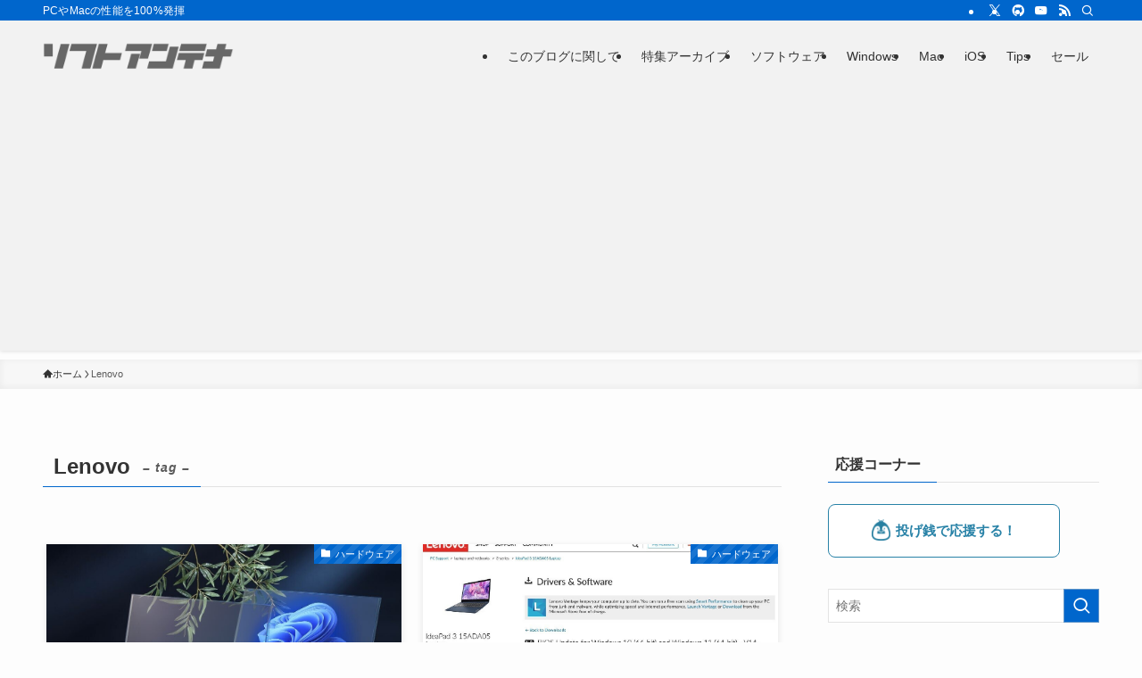

--- FILE ---
content_type: text/html; charset=UTF-8
request_url: https://softantenna.com/blog/tag/lenovo/
body_size: 31771
content:
<!DOCTYPE html>
<html lang="ja" data-loaded="false" data-scrolled="false" data-spmenu="closed">
<head>
<meta charset="utf-8">
<meta name="format-detection" content="telephone=no">
<meta http-equiv="X-UA-Compatible" content="IE=edge">
<meta name="viewport" content="width=device-width, viewport-fit=cover">
<title>Lenovo | ソフトアンテナ</title>
<meta name='robots' content='max-image-preview:large' />
<link rel='dns-prefetch' href='//softantenna.com' />
<link rel='dns-prefetch' href='//www.googletagmanager.com' />
<link rel='dns-prefetch' href='//pagead2.googlesyndication.com' />
<link rel='dns-prefetch' href='//fundingchoicesmessages.google.com' />
<link rel="alternate" type="application/rss+xml" title="ソフトアンテナ &raquo; フィード" href="https://softantenna.com/blog/feed/" />
<link rel="alternate" type="application/rss+xml" title="ソフトアンテナ &raquo; コメントフィード" href="https://softantenna.com/blog/comments/feed/" />
<script type="text/javascript" id="wpp-js" src="https://softantenna.com/blog/wp-content/plugins/wordpress-popular-posts/assets/js/wpp.min.js?ver=7.3.6" data-sampling="0" data-sampling-rate="100" data-api-url="https://softantenna.com/blog/wp-json/wordpress-popular-posts" data-post-id="0" data-token="6140938087" data-lang="0" data-debug="0"></script>
<link rel="alternate" type="application/rss+xml" title="ソフトアンテナ &raquo; Lenovo タグのフィード" href="https://softantenna.com/blog/tag/lenovo/feed/" />

<!-- SEO SIMPLE PACK 3.6.2 -->
<link rel="canonical" href="https://softantenna.com/blog/tag/lenovo/">
<meta property="og:locale" content="ja_JP">
<meta property="og:type" content="website">
<meta property="og:title" content="Lenovo | ソフトアンテナ">
<meta property="og:url" content="https://softantenna.com/blog/tag/lenovo/">
<meta property="og:site_name" content="ソフトアンテナ">
<meta name="twitter:card" content="summary_large_image">
<meta name="twitter:site" content="@softantenna">
<!-- / SEO SIMPLE PACK -->

<style id='wp-img-auto-sizes-contain-inline-css' type='text/css'>
img:is([sizes=auto i],[sizes^="auto," i]){contain-intrinsic-size:3000px 1500px}
/*# sourceURL=wp-img-auto-sizes-contain-inline-css */
</style>
<link rel='stylesheet' id='font-awesome-all-css' href='https://softantenna.com/blog/wp-content/themes/swell/assets/font-awesome/v6/css/all.min.css?ver=2.16.0' type='text/css' media='all' />
<style id='wp-block-library-inline-css' type='text/css'>
:root{--wp-block-synced-color:#7a00df;--wp-block-synced-color--rgb:122,0,223;--wp-bound-block-color:var(--wp-block-synced-color);--wp-editor-canvas-background:#ddd;--wp-admin-theme-color:#007cba;--wp-admin-theme-color--rgb:0,124,186;--wp-admin-theme-color-darker-10:#006ba1;--wp-admin-theme-color-darker-10--rgb:0,107,160.5;--wp-admin-theme-color-darker-20:#005a87;--wp-admin-theme-color-darker-20--rgb:0,90,135;--wp-admin-border-width-focus:2px}@media (min-resolution:192dpi){:root{--wp-admin-border-width-focus:1.5px}}.wp-element-button{cursor:pointer}:root .has-very-light-gray-background-color{background-color:#eee}:root .has-very-dark-gray-background-color{background-color:#313131}:root .has-very-light-gray-color{color:#eee}:root .has-very-dark-gray-color{color:#313131}:root .has-vivid-green-cyan-to-vivid-cyan-blue-gradient-background{background:linear-gradient(135deg,#00d084,#0693e3)}:root .has-purple-crush-gradient-background{background:linear-gradient(135deg,#34e2e4,#4721fb 50%,#ab1dfe)}:root .has-hazy-dawn-gradient-background{background:linear-gradient(135deg,#faaca8,#dad0ec)}:root .has-subdued-olive-gradient-background{background:linear-gradient(135deg,#fafae1,#67a671)}:root .has-atomic-cream-gradient-background{background:linear-gradient(135deg,#fdd79a,#004a59)}:root .has-nightshade-gradient-background{background:linear-gradient(135deg,#330968,#31cdcf)}:root .has-midnight-gradient-background{background:linear-gradient(135deg,#020381,#2874fc)}:root{--wp--preset--font-size--normal:16px;--wp--preset--font-size--huge:42px}.has-regular-font-size{font-size:1em}.has-larger-font-size{font-size:2.625em}.has-normal-font-size{font-size:var(--wp--preset--font-size--normal)}.has-huge-font-size{font-size:var(--wp--preset--font-size--huge)}.has-text-align-center{text-align:center}.has-text-align-left{text-align:left}.has-text-align-right{text-align:right}.has-fit-text{white-space:nowrap!important}#end-resizable-editor-section{display:none}.aligncenter{clear:both}.items-justified-left{justify-content:flex-start}.items-justified-center{justify-content:center}.items-justified-right{justify-content:flex-end}.items-justified-space-between{justify-content:space-between}.screen-reader-text{border:0;clip-path:inset(50%);height:1px;margin:-1px;overflow:hidden;padding:0;position:absolute;width:1px;word-wrap:normal!important}.screen-reader-text:focus{background-color:#ddd;clip-path:none;color:#444;display:block;font-size:1em;height:auto;left:5px;line-height:normal;padding:15px 23px 14px;text-decoration:none;top:5px;width:auto;z-index:100000}html :where(.has-border-color){border-style:solid}html :where([style*=border-top-color]){border-top-style:solid}html :where([style*=border-right-color]){border-right-style:solid}html :where([style*=border-bottom-color]){border-bottom-style:solid}html :where([style*=border-left-color]){border-left-style:solid}html :where([style*=border-width]){border-style:solid}html :where([style*=border-top-width]){border-top-style:solid}html :where([style*=border-right-width]){border-right-style:solid}html :where([style*=border-bottom-width]){border-bottom-style:solid}html :where([style*=border-left-width]){border-left-style:solid}html :where(img[class*=wp-image-]){height:auto;max-width:100%}:where(figure){margin:0 0 1em}html :where(.is-position-sticky){--wp-admin--admin-bar--position-offset:var(--wp-admin--admin-bar--height,0px)}@media screen and (max-width:600px){html :where(.is-position-sticky){--wp-admin--admin-bar--position-offset:0px}}

/*# sourceURL=wp-block-library-inline-css */
</style><style id='global-styles-inline-css' type='text/css'>
:root{--wp--preset--aspect-ratio--square: 1;--wp--preset--aspect-ratio--4-3: 4/3;--wp--preset--aspect-ratio--3-4: 3/4;--wp--preset--aspect-ratio--3-2: 3/2;--wp--preset--aspect-ratio--2-3: 2/3;--wp--preset--aspect-ratio--16-9: 16/9;--wp--preset--aspect-ratio--9-16: 9/16;--wp--preset--color--black: #000;--wp--preset--color--cyan-bluish-gray: #abb8c3;--wp--preset--color--white: #fff;--wp--preset--color--pale-pink: #f78da7;--wp--preset--color--vivid-red: #cf2e2e;--wp--preset--color--luminous-vivid-orange: #ff6900;--wp--preset--color--luminous-vivid-amber: #fcb900;--wp--preset--color--light-green-cyan: #7bdcb5;--wp--preset--color--vivid-green-cyan: #00d084;--wp--preset--color--pale-cyan-blue: #8ed1fc;--wp--preset--color--vivid-cyan-blue: #0693e3;--wp--preset--color--vivid-purple: #9b51e0;--wp--preset--color--swl-main: var(--color_main);--wp--preset--color--swl-main-thin: var(--color_main_thin);--wp--preset--color--swl-gray: var(--color_gray);--wp--preset--color--swl-deep-01: var(--color_deep01);--wp--preset--color--swl-deep-02: var(--color_deep02);--wp--preset--color--swl-deep-03: var(--color_deep03);--wp--preset--color--swl-deep-04: var(--color_deep04);--wp--preset--color--swl-pale-01: var(--color_pale01);--wp--preset--color--swl-pale-02: var(--color_pale02);--wp--preset--color--swl-pale-03: var(--color_pale03);--wp--preset--color--swl-pale-04: var(--color_pale04);--wp--preset--gradient--vivid-cyan-blue-to-vivid-purple: linear-gradient(135deg,rgb(6,147,227) 0%,rgb(155,81,224) 100%);--wp--preset--gradient--light-green-cyan-to-vivid-green-cyan: linear-gradient(135deg,rgb(122,220,180) 0%,rgb(0,208,130) 100%);--wp--preset--gradient--luminous-vivid-amber-to-luminous-vivid-orange: linear-gradient(135deg,rgb(252,185,0) 0%,rgb(255,105,0) 100%);--wp--preset--gradient--luminous-vivid-orange-to-vivid-red: linear-gradient(135deg,rgb(255,105,0) 0%,rgb(207,46,46) 100%);--wp--preset--gradient--very-light-gray-to-cyan-bluish-gray: linear-gradient(135deg,rgb(238,238,238) 0%,rgb(169,184,195) 100%);--wp--preset--gradient--cool-to-warm-spectrum: linear-gradient(135deg,rgb(74,234,220) 0%,rgb(151,120,209) 20%,rgb(207,42,186) 40%,rgb(238,44,130) 60%,rgb(251,105,98) 80%,rgb(254,248,76) 100%);--wp--preset--gradient--blush-light-purple: linear-gradient(135deg,rgb(255,206,236) 0%,rgb(152,150,240) 100%);--wp--preset--gradient--blush-bordeaux: linear-gradient(135deg,rgb(254,205,165) 0%,rgb(254,45,45) 50%,rgb(107,0,62) 100%);--wp--preset--gradient--luminous-dusk: linear-gradient(135deg,rgb(255,203,112) 0%,rgb(199,81,192) 50%,rgb(65,88,208) 100%);--wp--preset--gradient--pale-ocean: linear-gradient(135deg,rgb(255,245,203) 0%,rgb(182,227,212) 50%,rgb(51,167,181) 100%);--wp--preset--gradient--electric-grass: linear-gradient(135deg,rgb(202,248,128) 0%,rgb(113,206,126) 100%);--wp--preset--gradient--midnight: linear-gradient(135deg,rgb(2,3,129) 0%,rgb(40,116,252) 100%);--wp--preset--font-size--small: 0.9em;--wp--preset--font-size--medium: 1.1em;--wp--preset--font-size--large: 1.25em;--wp--preset--font-size--x-large: 42px;--wp--preset--font-size--xs: 0.75em;--wp--preset--font-size--huge: 1.6em;--wp--preset--spacing--20: 0.44rem;--wp--preset--spacing--30: 0.67rem;--wp--preset--spacing--40: 1rem;--wp--preset--spacing--50: 1.5rem;--wp--preset--spacing--60: 2.25rem;--wp--preset--spacing--70: 3.38rem;--wp--preset--spacing--80: 5.06rem;--wp--preset--shadow--natural: 6px 6px 9px rgba(0, 0, 0, 0.2);--wp--preset--shadow--deep: 12px 12px 50px rgba(0, 0, 0, 0.4);--wp--preset--shadow--sharp: 6px 6px 0px rgba(0, 0, 0, 0.2);--wp--preset--shadow--outlined: 6px 6px 0px -3px rgb(255, 255, 255), 6px 6px rgb(0, 0, 0);--wp--preset--shadow--crisp: 6px 6px 0px rgb(0, 0, 0);}:where(.is-layout-flex){gap: 0.5em;}:where(.is-layout-grid){gap: 0.5em;}body .is-layout-flex{display: flex;}.is-layout-flex{flex-wrap: wrap;align-items: center;}.is-layout-flex > :is(*, div){margin: 0;}body .is-layout-grid{display: grid;}.is-layout-grid > :is(*, div){margin: 0;}:where(.wp-block-columns.is-layout-flex){gap: 2em;}:where(.wp-block-columns.is-layout-grid){gap: 2em;}:where(.wp-block-post-template.is-layout-flex){gap: 1.25em;}:where(.wp-block-post-template.is-layout-grid){gap: 1.25em;}.has-black-color{color: var(--wp--preset--color--black) !important;}.has-cyan-bluish-gray-color{color: var(--wp--preset--color--cyan-bluish-gray) !important;}.has-white-color{color: var(--wp--preset--color--white) !important;}.has-pale-pink-color{color: var(--wp--preset--color--pale-pink) !important;}.has-vivid-red-color{color: var(--wp--preset--color--vivid-red) !important;}.has-luminous-vivid-orange-color{color: var(--wp--preset--color--luminous-vivid-orange) !important;}.has-luminous-vivid-amber-color{color: var(--wp--preset--color--luminous-vivid-amber) !important;}.has-light-green-cyan-color{color: var(--wp--preset--color--light-green-cyan) !important;}.has-vivid-green-cyan-color{color: var(--wp--preset--color--vivid-green-cyan) !important;}.has-pale-cyan-blue-color{color: var(--wp--preset--color--pale-cyan-blue) !important;}.has-vivid-cyan-blue-color{color: var(--wp--preset--color--vivid-cyan-blue) !important;}.has-vivid-purple-color{color: var(--wp--preset--color--vivid-purple) !important;}.has-black-background-color{background-color: var(--wp--preset--color--black) !important;}.has-cyan-bluish-gray-background-color{background-color: var(--wp--preset--color--cyan-bluish-gray) !important;}.has-white-background-color{background-color: var(--wp--preset--color--white) !important;}.has-pale-pink-background-color{background-color: var(--wp--preset--color--pale-pink) !important;}.has-vivid-red-background-color{background-color: var(--wp--preset--color--vivid-red) !important;}.has-luminous-vivid-orange-background-color{background-color: var(--wp--preset--color--luminous-vivid-orange) !important;}.has-luminous-vivid-amber-background-color{background-color: var(--wp--preset--color--luminous-vivid-amber) !important;}.has-light-green-cyan-background-color{background-color: var(--wp--preset--color--light-green-cyan) !important;}.has-vivid-green-cyan-background-color{background-color: var(--wp--preset--color--vivid-green-cyan) !important;}.has-pale-cyan-blue-background-color{background-color: var(--wp--preset--color--pale-cyan-blue) !important;}.has-vivid-cyan-blue-background-color{background-color: var(--wp--preset--color--vivid-cyan-blue) !important;}.has-vivid-purple-background-color{background-color: var(--wp--preset--color--vivid-purple) !important;}.has-black-border-color{border-color: var(--wp--preset--color--black) !important;}.has-cyan-bluish-gray-border-color{border-color: var(--wp--preset--color--cyan-bluish-gray) !important;}.has-white-border-color{border-color: var(--wp--preset--color--white) !important;}.has-pale-pink-border-color{border-color: var(--wp--preset--color--pale-pink) !important;}.has-vivid-red-border-color{border-color: var(--wp--preset--color--vivid-red) !important;}.has-luminous-vivid-orange-border-color{border-color: var(--wp--preset--color--luminous-vivid-orange) !important;}.has-luminous-vivid-amber-border-color{border-color: var(--wp--preset--color--luminous-vivid-amber) !important;}.has-light-green-cyan-border-color{border-color: var(--wp--preset--color--light-green-cyan) !important;}.has-vivid-green-cyan-border-color{border-color: var(--wp--preset--color--vivid-green-cyan) !important;}.has-pale-cyan-blue-border-color{border-color: var(--wp--preset--color--pale-cyan-blue) !important;}.has-vivid-cyan-blue-border-color{border-color: var(--wp--preset--color--vivid-cyan-blue) !important;}.has-vivid-purple-border-color{border-color: var(--wp--preset--color--vivid-purple) !important;}.has-vivid-cyan-blue-to-vivid-purple-gradient-background{background: var(--wp--preset--gradient--vivid-cyan-blue-to-vivid-purple) !important;}.has-light-green-cyan-to-vivid-green-cyan-gradient-background{background: var(--wp--preset--gradient--light-green-cyan-to-vivid-green-cyan) !important;}.has-luminous-vivid-amber-to-luminous-vivid-orange-gradient-background{background: var(--wp--preset--gradient--luminous-vivid-amber-to-luminous-vivid-orange) !important;}.has-luminous-vivid-orange-to-vivid-red-gradient-background{background: var(--wp--preset--gradient--luminous-vivid-orange-to-vivid-red) !important;}.has-very-light-gray-to-cyan-bluish-gray-gradient-background{background: var(--wp--preset--gradient--very-light-gray-to-cyan-bluish-gray) !important;}.has-cool-to-warm-spectrum-gradient-background{background: var(--wp--preset--gradient--cool-to-warm-spectrum) !important;}.has-blush-light-purple-gradient-background{background: var(--wp--preset--gradient--blush-light-purple) !important;}.has-blush-bordeaux-gradient-background{background: var(--wp--preset--gradient--blush-bordeaux) !important;}.has-luminous-dusk-gradient-background{background: var(--wp--preset--gradient--luminous-dusk) !important;}.has-pale-ocean-gradient-background{background: var(--wp--preset--gradient--pale-ocean) !important;}.has-electric-grass-gradient-background{background: var(--wp--preset--gradient--electric-grass) !important;}.has-midnight-gradient-background{background: var(--wp--preset--gradient--midnight) !important;}.has-small-font-size{font-size: var(--wp--preset--font-size--small) !important;}.has-medium-font-size{font-size: var(--wp--preset--font-size--medium) !important;}.has-large-font-size{font-size: var(--wp--preset--font-size--large) !important;}.has-x-large-font-size{font-size: var(--wp--preset--font-size--x-large) !important;}
/*# sourceURL=global-styles-inline-css */
</style>

<link rel='stylesheet' id='swell-icons-css' href='https://softantenna.com/blog/wp-content/themes/swell/build/css/swell-icons.css?ver=2.16.0' type='text/css' media='all' />
<link rel='stylesheet' id='main_style-css' href='https://softantenna.com/blog/wp-content/themes/swell/build/css/main.css?ver=2.16.0' type='text/css' media='all' />
<link rel='stylesheet' id='swell_blocks-css' href='https://softantenna.com/blog/wp-content/themes/swell/build/css/blocks.css?ver=2.16.0' type='text/css' media='all' />
<style id='swell_custom-inline-css' type='text/css'>
:root{--swl-fz--content:4vw;--swl-font_family:"游ゴシック体", "Yu Gothic", YuGothic, "Hiragino Kaku Gothic ProN", "Hiragino Sans", Meiryo, sans-serif;--swl-font_weight:500;--color_main:#0066cc;--color_text:#333;--color_link:#0066cc;--color_htag:#0066cc;--color_bg:#fdfdfd;--color_gradient1:#d8ffff;--color_gradient2:#87e7ff;--color_main_thin:rgba(0, 128, 255, 0.05 );--color_main_dark:rgba(0, 77, 153, 1 );--color_list_check:#0066cc;--color_list_num:#0066cc;--color_list_good:#86dd7b;--color_list_triangle:#f4e03a;--color_list_bad:#f36060;--color_faq_q:#d55656;--color_faq_a:#6599b7;--color_icon_good:#3cd250;--color_icon_good_bg:#ecffe9;--color_icon_bad:#4b73eb;--color_icon_bad_bg:#eafaff;--color_icon_info:#f578b4;--color_icon_info_bg:#fff0fa;--color_icon_announce:#ffa537;--color_icon_announce_bg:#fff5f0;--color_icon_pen:#7a7a7a;--color_icon_pen_bg:#f7f7f7;--color_icon_book:#787364;--color_icon_book_bg:#f8f6ef;--color_icon_point:#ffa639;--color_icon_check:#86d67c;--color_icon_batsu:#f36060;--color_icon_hatena:#5295cc;--color_icon_caution:#f7da38;--color_icon_memo:#84878a;--color_deep01:#e44141;--color_deep02:#3d79d5;--color_deep03:#63a84d;--color_deep04:#f09f4d;--color_pale01:#fff2f0;--color_pale02:#f3f8fd;--color_pale03:#f1f9ee;--color_pale04:#fdf9ee;--color_mark_blue:#b7e3ff;--color_mark_green:#bdf9c3;--color_mark_yellow:#fcf69f;--color_mark_orange:#ffddbc;--border01:solid 1px var(--color_main);--border02:double 4px var(--color_main);--border03:dashed 2px var(--color_border);--border04:solid 4px var(--color_gray);--card_posts_thumb_ratio:56.25%;--list_posts_thumb_ratio:61.805%;--big_posts_thumb_ratio:56.25%;--thumb_posts_thumb_ratio:61.805%;--blogcard_thumb_ratio:56.25%;--color_header_bg:#f2f2f2;--color_header_text:#333;--color_footer_bg:#f2f2f2;--color_footer_text:#333;--container_size:1200px;--article_size:900px;--logo_size_sp:32px;--logo_size_pc:48px;--logo_size_pcfix:32px;}.swl-cell-bg[data-icon="doubleCircle"]{--cell-icon-color:#ffc977}.swl-cell-bg[data-icon="circle"]{--cell-icon-color:#94e29c}.swl-cell-bg[data-icon="triangle"]{--cell-icon-color:#eeda2f}.swl-cell-bg[data-icon="close"]{--cell-icon-color:#ec9191}.swl-cell-bg[data-icon="hatena"]{--cell-icon-color:#93c9da}.swl-cell-bg[data-icon="check"]{--cell-icon-color:#94e29c}.swl-cell-bg[data-icon="line"]{--cell-icon-color:#9b9b9b}.cap_box[data-colset="col1"]{--capbox-color:#f59b5f;--capbox-color--bg:#fff8eb}.cap_box[data-colset="col2"]{--capbox-color:#5fb9f5;--capbox-color--bg:#edf5ff}.cap_box[data-colset="col3"]{--capbox-color:#2fcd90;--capbox-color--bg:#eafaf2}.red_{--the-btn-color:#f74a4a;--the-btn-color2:#ffbc49;--the-solid-shadow: rgba(185, 56, 56, 1 )}.blue_{--the-btn-color:#338df4;--the-btn-color2:#35eaff;--the-solid-shadow: rgba(38, 106, 183, 1 )}.green_{--the-btn-color:#62d847;--the-btn-color2:#7bf7bd;--the-solid-shadow: rgba(74, 162, 53, 1 )}.is-style-btn_normal{--the-btn-radius:80px}.is-style-btn_solid{--the-btn-radius:80px}.is-style-btn_shiny{--the-btn-radius:80px}.is-style-btn_line{--the-btn-radius:80px}.post_content blockquote{padding:1.5em 2em 1.5em 3em}.post_content blockquote::before{content:"";display:block;width:5px;height:calc(100% - 3em);top:1.5em;left:1.5em;border-left:solid 1px rgba(180,180,180,.75);border-right:solid 1px rgba(180,180,180,.75);}.mark_blue{background:-webkit-linear-gradient(transparent 64%,var(--color_mark_blue) 0%);background:linear-gradient(transparent 64%,var(--color_mark_blue) 0%)}.mark_green{background:-webkit-linear-gradient(transparent 64%,var(--color_mark_green) 0%);background:linear-gradient(transparent 64%,var(--color_mark_green) 0%)}.mark_yellow{background:-webkit-linear-gradient(transparent 64%,var(--color_mark_yellow) 0%);background:linear-gradient(transparent 64%,var(--color_mark_yellow) 0%)}.mark_orange{background:-webkit-linear-gradient(transparent 64%,var(--color_mark_orange) 0%);background:linear-gradient(transparent 64%,var(--color_mark_orange) 0%)}[class*="is-style-icon_"]{color:#333;border-width:0}[class*="is-style-big_icon_"]{border-width:2px;border-style:solid}[data-col="gray"] .c-balloon__text{background:#f7f7f7;border-color:#ccc}[data-col="gray"] .c-balloon__before{border-right-color:#f7f7f7}[data-col="green"] .c-balloon__text{background:#d1f8c2;border-color:#9ddd93}[data-col="green"] .c-balloon__before{border-right-color:#d1f8c2}[data-col="blue"] .c-balloon__text{background:#e2f6ff;border-color:#93d2f0}[data-col="blue"] .c-balloon__before{border-right-color:#e2f6ff}[data-col="red"] .c-balloon__text{background:#ffebeb;border-color:#f48789}[data-col="red"] .c-balloon__before{border-right-color:#ffebeb}[data-col="yellow"] .c-balloon__text{background:#f9f7d2;border-color:#fbe593}[data-col="yellow"] .c-balloon__before{border-right-color:#f9f7d2}.-type-list2 .p-postList__body::after,.-type-big .p-postList__body::after{content: "READ MORE »";}.c-postThumb__cat{background-color:#0066cc;color:#fff;background-image: repeating-linear-gradient(-45deg,rgba(255,255,255,.1),rgba(255,255,255,.1) 6px,transparent 6px,transparent 12px)}.post_content h2:where(:not([class^="swell-block-"]):not(.faq_q):not(.p-postList__title)){background:var(--color_htag);padding:.75em 1em;color:#fff}.post_content h2:where(:not([class^="swell-block-"]):not(.faq_q):not(.p-postList__title))::before{position:absolute;display:block;pointer-events:none;content:"";top:-4px;left:0;width:100%;height:calc(100% + 4px);box-sizing:content-box;border-top:solid 2px var(--color_htag);border-bottom:solid 2px var(--color_htag)}.post_content h3:where(:not([class^="swell-block-"]):not(.faq_q):not(.p-postList__title)){padding:0 .5em .5em}.post_content h3:where(:not([class^="swell-block-"]):not(.faq_q):not(.p-postList__title))::before{content:"";width:100%;height:2px;background: repeating-linear-gradient(90deg, var(--color_htag) 0%, var(--color_htag) 29.3%, rgba(150,150,150,.2) 29.3%, rgba(150,150,150,.2) 100%)}.post_content h4:where(:not([class^="swell-block-"]):not(.faq_q):not(.p-postList__title)){padding:0 0 0 16px;border-left:solid 2px var(--color_htag)}.l-header{box-shadow: 0 1px 4px rgba(0,0,0,.12)}.l-header__bar{color:#fff;background:var(--color_main)}.c-gnav a::after{background:var(--color_main);width:100%;height:2px;transform:scaleX(0)}.p-spHeadMenu .menu-item.-current{border-bottom-color:var(--color_main)}.c-gnav > li:hover > a::after,.c-gnav > .-current > a::after{transform: scaleX(1)}.c-gnav .sub-menu{color:#333;background:#fff}.l-fixHeader::before{opacity:1}#pagetop{border-radius:50%}.c-widget__title.-spmenu{padding:.5em .75em;border-radius:var(--swl-radius--2, 0px);background:var(--color_main);color:#fff;}.c-widget__title.-footer{padding:.5em}.c-widget__title.-footer::before{content:"";bottom:0;left:0;width:40%;z-index:1;background:var(--color_main)}.c-widget__title.-footer::after{content:"";bottom:0;left:0;width:100%;background:var(--color_border)}.c-secTitle{border-left:solid 2px var(--color_main);padding:0em .75em}.p-spMenu{color:#333}.p-spMenu__inner::before{background:#fdfdfd;opacity:1}.p-spMenu__overlay{background:#000;opacity:0.6}[class*="page-numbers"]{color:#fff;background-color:#dedede}a{text-decoration: none}.l-topTitleArea.c-filterLayer::before{background-color:#000;opacity:0.2;content:""}@media screen and (min-width: 960px){:root{}}@media screen and (max-width: 959px){:root{}.l-header__logo{margin-right:auto}.l-header__inner{-webkit-box-pack:end;-webkit-justify-content:flex-end;justify-content:flex-end}}@media screen and (min-width: 600px){:root{--swl-fz--content:16px;}}@media screen and (max-width: 599px){:root{}}@media (min-width: 1108px) {.alignwide{left:-100px;width:calc(100% + 200px);}}@media (max-width: 1108px) {.-sidebar-off .swell-block-fullWide__inner.l-container .alignwide{left:0px;width:100%;}}.l-fixHeader .l-fixHeader__gnav{order:0}[data-scrolled=true] .l-fixHeader[data-ready]{opacity:1;-webkit-transform:translateY(0)!important;transform:translateY(0)!important;visibility:visible}.-body-solid .l-fixHeader{box-shadow:0 2px 4px var(--swl-color_shadow)}.l-fixHeader__inner{align-items:stretch;color:var(--color_header_text);display:flex;padding-bottom:0;padding-top:0;position:relative;z-index:1}.l-fixHeader__logo{align-items:center;display:flex;line-height:1;margin-right:24px;order:0;padding:16px 0}.is-style-btn_normal a,.is-style-btn_shiny a{box-shadow:var(--swl-btn_shadow)}.c-shareBtns__btn,.is-style-balloon>.c-tabList .c-tabList__button,.p-snsCta,[class*=page-numbers]{box-shadow:var(--swl-box_shadow)}.p-articleThumb__img,.p-articleThumb__youtube{box-shadow:var(--swl-img_shadow)}.p-pickupBanners__item .c-bannerLink,.p-postList__thumb{box-shadow:0 2px 8px rgba(0,0,0,.1),0 4px 4px -4px rgba(0,0,0,.1)}.p-postList.-w-ranking li:before{background-image:repeating-linear-gradient(-45deg,hsla(0,0%,100%,.1),hsla(0,0%,100%,.1) 6px,transparent 0,transparent 12px);box-shadow:1px 1px 4px rgba(0,0,0,.2)}.l-header__bar{position:relative;width:100%}.l-header__bar .c-catchphrase{color:inherit;font-size:12px;letter-spacing:var(--swl-letter_spacing,.2px);line-height:14px;margin-right:auto;overflow:hidden;padding:4px 0;white-space:nowrap;width:50%}.l-header__bar .c-iconList .c-iconList__link{margin:0;padding:4px 6px}.l-header__barInner{align-items:center;display:flex;justify-content:flex-end}@media (min-width:960px){.-series .l-header__inner{align-items:stretch;display:flex}.-series .l-header__logo{align-items:center;display:flex;flex-wrap:wrap;margin-right:24px;padding:16px 0}.-series .l-header__logo .c-catchphrase{font-size:13px;padding:4px 0}.-series .c-headLogo{margin-right:16px}.-series-right .l-header__inner{justify-content:space-between}.-series-right .c-gnavWrap{margin-left:auto}.-series-right .w-header{margin-left:12px}.-series-left .w-header{margin-left:auto}}@media (min-width:960px) and (min-width:600px){.-series .c-headLogo{max-width:400px}}.c-gnav .sub-menu a:before,.c-listMenu a:before{-webkit-font-smoothing:antialiased;-moz-osx-font-smoothing:grayscale;font-family:icomoon!important;font-style:normal;font-variant:normal;font-weight:400;line-height:1;text-transform:none}.c-submenuToggleBtn{display:none}.c-listMenu a{padding:.75em 1em .75em 1.5em;transition:padding .25s}.c-listMenu a:hover{padding-left:1.75em;padding-right:.75em}.c-gnav .sub-menu a:before,.c-listMenu a:before{color:inherit;content:"\e921";display:inline-block;left:2px;position:absolute;top:50%;-webkit-transform:translateY(-50%);transform:translateY(-50%);vertical-align:middle}.widget_categories>ul>.cat-item>a,.wp-block-categories-list>li>a{padding-left:1.75em}.c-listMenu .children,.c-listMenu .sub-menu{margin:0}.c-listMenu .children a,.c-listMenu .sub-menu a{font-size:.9em;padding-left:2.5em}.c-listMenu .children a:before,.c-listMenu .sub-menu a:before{left:1em}.c-listMenu .children a:hover,.c-listMenu .sub-menu a:hover{padding-left:2.75em}.c-listMenu .children ul a,.c-listMenu .sub-menu ul a{padding-left:3.25em}.c-listMenu .children ul a:before,.c-listMenu .sub-menu ul a:before{left:1.75em}.c-listMenu .children ul a:hover,.c-listMenu .sub-menu ul a:hover{padding-left:3.5em}.c-gnav li:hover>.sub-menu{opacity:1;visibility:visible}.c-gnav .sub-menu:before{background:inherit;content:"";height:100%;left:0;position:absolute;top:0;width:100%;z-index:0}.c-gnav .sub-menu .sub-menu{left:100%;top:0;z-index:-1}.c-gnav .sub-menu a{padding-left:2em}.c-gnav .sub-menu a:before{left:.5em}.c-gnav .sub-menu a:hover .ttl{left:4px}:root{--color_content_bg:var(--color_bg);}.c-widget__title.-side{padding:.5em}.c-widget__title.-side::before{content:"";bottom:0;left:0;width:40%;z-index:1;background:var(--color_main)}.c-widget__title.-side::after{content:"";bottom:0;left:0;width:100%;background:var(--color_border)}@media screen and (min-width: 960px){:root{}}@media screen and (max-width: 959px){:root{}}@media screen and (min-width: 600px){:root{}}@media screen and (max-width: 599px){:root{}}.swell-block-fullWide__inner.l-container{--swl-fw_inner_pad:var(--swl-pad_container,0px)}@media (min-width:960px){.-sidebar-on .l-content .alignfull,.-sidebar-on .l-content .alignwide{left:-16px;width:calc(100% + 32px)}.swell-block-fullWide__inner.l-article{--swl-fw_inner_pad:var(--swl-pad_post_content,0px)}.-sidebar-on .swell-block-fullWide__inner .alignwide{left:0;width:100%}.-sidebar-on .swell-block-fullWide__inner .alignfull{left:calc(0px - var(--swl-fw_inner_pad, 0))!important;margin-left:0!important;margin-right:0!important;width:calc(100% + var(--swl-fw_inner_pad, 0)*2)!important}}.-index-off .p-toc,.swell-toc-placeholder:empty{display:none}.p-toc.-modal{height:100%;margin:0;overflow-y:auto;padding:0}#main_content .p-toc{border-radius:var(--swl-radius--2,0);margin:4em auto;max-width:800px}#sidebar .p-toc{margin-top:-.5em}.p-toc .__pn:before{content:none!important;counter-increment:none}.p-toc .__prev{margin:0 0 1em}.p-toc .__next{margin:1em 0 0}.p-toc.is-omitted:not([data-omit=ct]) [data-level="2"] .p-toc__childList{height:0;margin-bottom:-.5em;visibility:hidden}.p-toc.is-omitted:not([data-omit=nest]){position:relative}.p-toc.is-omitted:not([data-omit=nest]):before{background:linear-gradient(hsla(0,0%,100%,0),var(--color_bg));bottom:5em;content:"";height:4em;left:0;opacity:.75;pointer-events:none;position:absolute;width:100%;z-index:1}.p-toc.is-omitted:not([data-omit=nest]):after{background:var(--color_bg);bottom:0;content:"";height:5em;left:0;opacity:.75;position:absolute;width:100%;z-index:1}.p-toc.is-omitted:not([data-omit=nest]) .__next,.p-toc.is-omitted:not([data-omit=nest]) [data-omit="1"]{display:none}.p-toc .p-toc__expandBtn{background-color:#f7f7f7;border:rgba(0,0,0,.2);border-radius:5em;box-shadow:0 0 0 1px #bbb;color:#333;display:block;font-size:14px;line-height:1.5;margin:.75em auto 0;min-width:6em;padding:.5em 1em;position:relative;transition:box-shadow .25s;z-index:2}.p-toc[data-omit=nest] .p-toc__expandBtn{display:inline-block;font-size:13px;margin:0 0 0 1.25em;padding:.5em .75em}.p-toc:not([data-omit=nest]) .p-toc__expandBtn:after,.p-toc:not([data-omit=nest]) .p-toc__expandBtn:before{border-top-color:inherit;border-top-style:dotted;border-top-width:3px;content:"";display:block;height:1px;position:absolute;top:calc(50% - 1px);transition:border-color .25s;width:100%;width:22px}.p-toc:not([data-omit=nest]) .p-toc__expandBtn:before{right:calc(100% + 1em)}.p-toc:not([data-omit=nest]) .p-toc__expandBtn:after{left:calc(100% + 1em)}.p-toc.is-expanded .p-toc__expandBtn{border-color:transparent}.p-toc__ttl{display:block;font-size:1.2em;line-height:1;position:relative;text-align:center}.p-toc__ttl:before{content:"\e918";display:inline-block;font-family:icomoon;margin-right:.5em;padding-bottom:2px;vertical-align:middle}#index_modal .p-toc__ttl{margin-bottom:.5em}.p-toc__list li{line-height:1.6}.p-toc__list>li+li{margin-top:.5em}.p-toc__list .p-toc__childList{padding-left:.5em}.p-toc__list [data-level="3"]{font-size:.9em}.p-toc__list .mininote{display:none}.post_content .p-toc__list{padding-left:0}#sidebar .p-toc__list{margin-bottom:0}#sidebar .p-toc__list .p-toc__childList{padding-left:0}.p-toc__link{color:inherit;font-size:inherit;text-decoration:none}.p-toc__link:hover{opacity:.8}.p-toc.-double{background:var(--color_gray);background:linear-gradient(-45deg,transparent 25%,var(--color_gray) 25%,var(--color_gray) 50%,transparent 50%,transparent 75%,var(--color_gray) 75%,var(--color_gray));background-clip:padding-box;background-size:4px 4px;border-bottom:4px double var(--color_border);border-top:4px double var(--color_border);padding:1.5em 1em 1em}.p-toc.-double .p-toc__ttl{margin-bottom:.75em}@media (min-width:960px){#main_content .p-toc{width:92%}}@media (hover:hover){.p-toc .p-toc__expandBtn:hover{border-color:transparent;box-shadow:0 0 0 2px currentcolor}}@media (min-width:600px){.p-toc.-double{padding:2em}}
/*# sourceURL=swell_custom-inline-css */
</style>
<link rel='stylesheet' id='swell-parts/footer-css' href='https://softantenna.com/blog/wp-content/themes/swell/build/css/modules/parts/footer.css?ver=2.16.0' type='text/css' media='all' />
<link rel='stylesheet' id='swell-page/term-css' href='https://softantenna.com/blog/wp-content/themes/swell/build/css/modules/page/term.css?ver=2.16.0' type='text/css' media='all' />
<style id='classic-theme-styles-inline-css' type='text/css'>
/*! This file is auto-generated */
.wp-block-button__link{color:#fff;background-color:#32373c;border-radius:9999px;box-shadow:none;text-decoration:none;padding:calc(.667em + 2px) calc(1.333em + 2px);font-size:1.125em}.wp-block-file__button{background:#32373c;color:#fff;text-decoration:none}
/*# sourceURL=/wp-includes/css/classic-themes.min.css */
</style>
<link rel='stylesheet' id='wordpress-popular-posts-css-css' href='https://softantenna.com/blog/wp-content/plugins/wordpress-popular-posts/assets/css/wpp.css?ver=7.3.6' type='text/css' media='all' />
<link rel='stylesheet' id='child_style-css' href='https://softantenna.com/blog/wp-content/themes/swell_child/style.css?ver=2025021383251' type='text/css' media='all' />
<link rel='stylesheet' id='hcb-style-css' href='https://softantenna.com/blog/wp-content/plugins/highlighting-code-block/build/css/hcb--light.css?ver=2.0.1' type='text/css' media='all' />
<style id='hcb-style-inline-css' type='text/css'>
:root{--hcb--fz--base: 14px}:root{--hcb--fz--mobile: 13px}:root{--hcb--ff:Menlo, Consolas, "Hiragino Kaku Gothic ProN", "Hiragino Sans", Meiryo, sans-serif;}
/*# sourceURL=hcb-style-inline-css */
</style>

<!-- Site Kit によって追加された Google タグ（gtag.js）スニペット -->
<!-- Google アナリティクス スニペット (Site Kit が追加) -->
<script type="text/javascript" src="https://www.googletagmanager.com/gtag/js?id=GT-TQLPGB7" id="google_gtagjs-js" async></script>
<script type="text/javascript" id="google_gtagjs-js-after">
/* <![CDATA[ */
window.dataLayer = window.dataLayer || [];function gtag(){dataLayer.push(arguments);}
gtag("set","linker",{"domains":["softantenna.com"]});
gtag("js", new Date());
gtag("set", "developer_id.dZTNiMT", true);
gtag("config", "GT-TQLPGB7");
//# sourceURL=google_gtagjs-js-after
/* ]]> */
</script>

<noscript><link href="https://softantenna.com/blog/wp-content/themes/swell/build/css/noscript.css" rel="stylesheet"></noscript>
<link rel="https://api.w.org/" href="https://softantenna.com/blog/wp-json/" /><link rel="alternate" title="JSON" type="application/json" href="https://softantenna.com/blog/wp-json/wp/v2/tags/1979" /><meta name="generator" content="Site Kit by Google 1.170.0" />            <style id="wpp-loading-animation-styles">@-webkit-keyframes bgslide{from{background-position-x:0}to{background-position-x:-200%}}@keyframes bgslide{from{background-position-x:0}to{background-position-x:-200%}}.wpp-widget-block-placeholder,.wpp-shortcode-placeholder{margin:0 auto;width:60px;height:3px;background:#dd3737;background:linear-gradient(90deg,#dd3737 0%,#571313 10%,#dd3737 100%);background-size:200% auto;border-radius:3px;-webkit-animation:bgslide 1s infinite linear;animation:bgslide 1s infinite linear}</style>
            <meta name="google-site-verification" content="LPcnWpMgGl2Z2aJHb_dkx-jCf4Mp9RXeUzyEbFgr61w">
<!-- Site Kit が追加した Google AdSense メタタグ -->
<meta name="google-adsense-platform-account" content="ca-host-pub-2644536267352236">
<meta name="google-adsense-platform-domain" content="sitekit.withgoogle.com">
<!-- Site Kit が追加した End Google AdSense メタタグ -->

<!-- Google AdSense スニペット (Site Kit が追加) -->
<script type="text/javascript" async="async" src="https://pagead2.googlesyndication.com/pagead/js/adsbygoogle.js?client=ca-pub-5262183776840393&amp;host=ca-host-pub-2644536267352236" crossorigin="anonymous"></script>

<!-- (ここまで) Google AdSense スニペット (Site Kit が追加) -->

<!-- Site Kit によって追加された「Google AdSense 広告ブロックによる損失収益の回復」スニペット -->
<script async src="https://fundingchoicesmessages.google.com/i/pub-5262183776840393?ers=1" nonce="AA8E32AUYi44Z7q1oZISGA"></script><script nonce="AA8E32AUYi44Z7q1oZISGA">(function() {function signalGooglefcPresent() {if (!window.frames['googlefcPresent']) {if (document.body) {const iframe = document.createElement('iframe'); iframe.style = 'width: 0; height: 0; border: none; z-index: -1000; left: -1000px; top: -1000px;'; iframe.style.display = 'none'; iframe.name = 'googlefcPresent'; document.body.appendChild(iframe);} else {setTimeout(signalGooglefcPresent, 0);}}}signalGooglefcPresent();})();</script>
<!-- Site Kit によって追加された「Google AdSense 広告ブロックによる損失収益の回復」スニペットを終了 -->

<!-- Site Kit によって追加された「Google AdSense 広告ブロックによる損失収益の回復エラー保護」スニペット -->
<script>(function(){'use strict';function aa(a){var b=0;return function(){return b<a.length?{done:!1,value:a[b++]}:{done:!0}}}var ba="function"==typeof Object.defineProperties?Object.defineProperty:function(a,b,c){if(a==Array.prototype||a==Object.prototype)return a;a[b]=c.value;return a};
function ea(a){a=["object"==typeof globalThis&&globalThis,a,"object"==typeof window&&window,"object"==typeof self&&self,"object"==typeof global&&global];for(var b=0;b<a.length;++b){var c=a[b];if(c&&c.Math==Math)return c}throw Error("Cannot find global object");}var fa=ea(this);function ha(a,b){if(b)a:{var c=fa;a=a.split(".");for(var d=0;d<a.length-1;d++){var e=a[d];if(!(e in c))break a;c=c[e]}a=a[a.length-1];d=c[a];b=b(d);b!=d&&null!=b&&ba(c,a,{configurable:!0,writable:!0,value:b})}}
var ia="function"==typeof Object.create?Object.create:function(a){function b(){}b.prototype=a;return new b},l;if("function"==typeof Object.setPrototypeOf)l=Object.setPrototypeOf;else{var m;a:{var ja={a:!0},ka={};try{ka.__proto__=ja;m=ka.a;break a}catch(a){}m=!1}l=m?function(a,b){a.__proto__=b;if(a.__proto__!==b)throw new TypeError(a+" is not extensible");return a}:null}var la=l;
function n(a,b){a.prototype=ia(b.prototype);a.prototype.constructor=a;if(la)la(a,b);else for(var c in b)if("prototype"!=c)if(Object.defineProperties){var d=Object.getOwnPropertyDescriptor(b,c);d&&Object.defineProperty(a,c,d)}else a[c]=b[c];a.A=b.prototype}function ma(){for(var a=Number(this),b=[],c=a;c<arguments.length;c++)b[c-a]=arguments[c];return b}
var na="function"==typeof Object.assign?Object.assign:function(a,b){for(var c=1;c<arguments.length;c++){var d=arguments[c];if(d)for(var e in d)Object.prototype.hasOwnProperty.call(d,e)&&(a[e]=d[e])}return a};ha("Object.assign",function(a){return a||na});/*

 Copyright The Closure Library Authors.
 SPDX-License-Identifier: Apache-2.0
*/
var p=this||self;function q(a){return a};var t,u;a:{for(var oa=["CLOSURE_FLAGS"],v=p,x=0;x<oa.length;x++)if(v=v[oa[x]],null==v){u=null;break a}u=v}var pa=u&&u[610401301];t=null!=pa?pa:!1;var z,qa=p.navigator;z=qa?qa.userAgentData||null:null;function A(a){return t?z?z.brands.some(function(b){return(b=b.brand)&&-1!=b.indexOf(a)}):!1:!1}function B(a){var b;a:{if(b=p.navigator)if(b=b.userAgent)break a;b=""}return-1!=b.indexOf(a)};function C(){return t?!!z&&0<z.brands.length:!1}function D(){return C()?A("Chromium"):(B("Chrome")||B("CriOS"))&&!(C()?0:B("Edge"))||B("Silk")};var ra=C()?!1:B("Trident")||B("MSIE");!B("Android")||D();D();B("Safari")&&(D()||(C()?0:B("Coast"))||(C()?0:B("Opera"))||(C()?0:B("Edge"))||(C()?A("Microsoft Edge"):B("Edg/"))||C()&&A("Opera"));var sa={},E=null;var ta="undefined"!==typeof Uint8Array,ua=!ra&&"function"===typeof btoa;var F="function"===typeof Symbol&&"symbol"===typeof Symbol()?Symbol():void 0,G=F?function(a,b){a[F]|=b}:function(a,b){void 0!==a.g?a.g|=b:Object.defineProperties(a,{g:{value:b,configurable:!0,writable:!0,enumerable:!1}})};function va(a){var b=H(a);1!==(b&1)&&(Object.isFrozen(a)&&(a=Array.prototype.slice.call(a)),I(a,b|1))}
var H=F?function(a){return a[F]|0}:function(a){return a.g|0},J=F?function(a){return a[F]}:function(a){return a.g},I=F?function(a,b){a[F]=b}:function(a,b){void 0!==a.g?a.g=b:Object.defineProperties(a,{g:{value:b,configurable:!0,writable:!0,enumerable:!1}})};function wa(){var a=[];G(a,1);return a}function xa(a,b){I(b,(a|0)&-99)}function K(a,b){I(b,(a|34)&-73)}function L(a){a=a>>11&1023;return 0===a?536870912:a};var M={};function N(a){return null!==a&&"object"===typeof a&&!Array.isArray(a)&&a.constructor===Object}var O,ya=[];I(ya,39);O=Object.freeze(ya);var P;function Q(a,b){P=b;a=new a(b);P=void 0;return a}
function R(a,b,c){null==a&&(a=P);P=void 0;if(null==a){var d=96;c?(a=[c],d|=512):a=[];b&&(d=d&-2095105|(b&1023)<<11)}else{if(!Array.isArray(a))throw Error();d=H(a);if(d&64)return a;d|=64;if(c&&(d|=512,c!==a[0]))throw Error();a:{c=a;var e=c.length;if(e){var f=e-1,g=c[f];if(N(g)){d|=256;b=(d>>9&1)-1;e=f-b;1024<=e&&(za(c,b,g),e=1023);d=d&-2095105|(e&1023)<<11;break a}}b&&(g=(d>>9&1)-1,b=Math.max(b,e-g),1024<b&&(za(c,g,{}),d|=256,b=1023),d=d&-2095105|(b&1023)<<11)}}I(a,d);return a}
function za(a,b,c){for(var d=1023+b,e=a.length,f=d;f<e;f++){var g=a[f];null!=g&&g!==c&&(c[f-b]=g)}a.length=d+1;a[d]=c};function Aa(a){switch(typeof a){case "number":return isFinite(a)?a:String(a);case "boolean":return a?1:0;case "object":if(a&&!Array.isArray(a)&&ta&&null!=a&&a instanceof Uint8Array){if(ua){for(var b="",c=0,d=a.length-10240;c<d;)b+=String.fromCharCode.apply(null,a.subarray(c,c+=10240));b+=String.fromCharCode.apply(null,c?a.subarray(c):a);a=btoa(b)}else{void 0===b&&(b=0);if(!E){E={};c="ABCDEFGHIJKLMNOPQRSTUVWXYZabcdefghijklmnopqrstuvwxyz0123456789".split("");d=["+/=","+/","-_=","-_.","-_"];for(var e=
0;5>e;e++){var f=c.concat(d[e].split(""));sa[e]=f;for(var g=0;g<f.length;g++){var h=f[g];void 0===E[h]&&(E[h]=g)}}}b=sa[b];c=Array(Math.floor(a.length/3));d=b[64]||"";for(e=f=0;f<a.length-2;f+=3){var k=a[f],w=a[f+1];h=a[f+2];g=b[k>>2];k=b[(k&3)<<4|w>>4];w=b[(w&15)<<2|h>>6];h=b[h&63];c[e++]=g+k+w+h}g=0;h=d;switch(a.length-f){case 2:g=a[f+1],h=b[(g&15)<<2]||d;case 1:a=a[f],c[e]=b[a>>2]+b[(a&3)<<4|g>>4]+h+d}a=c.join("")}return a}}return a};function Ba(a,b,c){a=Array.prototype.slice.call(a);var d=a.length,e=b&256?a[d-1]:void 0;d+=e?-1:0;for(b=b&512?1:0;b<d;b++)a[b]=c(a[b]);if(e){b=a[b]={};for(var f in e)Object.prototype.hasOwnProperty.call(e,f)&&(b[f]=c(e[f]))}return a}function Da(a,b,c,d,e,f){if(null!=a){if(Array.isArray(a))a=e&&0==a.length&&H(a)&1?void 0:f&&H(a)&2?a:Ea(a,b,c,void 0!==d,e,f);else if(N(a)){var g={},h;for(h in a)Object.prototype.hasOwnProperty.call(a,h)&&(g[h]=Da(a[h],b,c,d,e,f));a=g}else a=b(a,d);return a}}
function Ea(a,b,c,d,e,f){var g=d||c?H(a):0;d=d?!!(g&32):void 0;a=Array.prototype.slice.call(a);for(var h=0;h<a.length;h++)a[h]=Da(a[h],b,c,d,e,f);c&&c(g,a);return a}function Fa(a){return a.s===M?a.toJSON():Aa(a)};function Ga(a,b,c){c=void 0===c?K:c;if(null!=a){if(ta&&a instanceof Uint8Array)return b?a:new Uint8Array(a);if(Array.isArray(a)){var d=H(a);if(d&2)return a;if(b&&!(d&64)&&(d&32||0===d))return I(a,d|34),a;a=Ea(a,Ga,d&4?K:c,!0,!1,!0);b=H(a);b&4&&b&2&&Object.freeze(a);return a}a.s===M&&(b=a.h,c=J(b),a=c&2?a:Q(a.constructor,Ha(b,c,!0)));return a}}function Ha(a,b,c){var d=c||b&2?K:xa,e=!!(b&32);a=Ba(a,b,function(f){return Ga(f,e,d)});G(a,32|(c?2:0));return a};function Ia(a,b){a=a.h;return Ja(a,J(a),b)}function Ja(a,b,c,d){if(-1===c)return null;if(c>=L(b)){if(b&256)return a[a.length-1][c]}else{var e=a.length;if(d&&b&256&&(d=a[e-1][c],null!=d))return d;b=c+((b>>9&1)-1);if(b<e)return a[b]}}function Ka(a,b,c,d,e){var f=L(b);if(c>=f||e){e=b;if(b&256)f=a[a.length-1];else{if(null==d)return;f=a[f+((b>>9&1)-1)]={};e|=256}f[c]=d;e&=-1025;e!==b&&I(a,e)}else a[c+((b>>9&1)-1)]=d,b&256&&(d=a[a.length-1],c in d&&delete d[c]),b&1024&&I(a,b&-1025)}
function La(a,b){var c=Ma;var d=void 0===d?!1:d;var e=a.h;var f=J(e),g=Ja(e,f,b,d);var h=!1;if(null==g||"object"!==typeof g||(h=Array.isArray(g))||g.s!==M)if(h){var k=h=H(g);0===k&&(k|=f&32);k|=f&2;k!==h&&I(g,k);c=new c(g)}else c=void 0;else c=g;c!==g&&null!=c&&Ka(e,f,b,c,d);e=c;if(null==e)return e;a=a.h;f=J(a);f&2||(g=e,c=g.h,h=J(c),g=h&2?Q(g.constructor,Ha(c,h,!1)):g,g!==e&&(e=g,Ka(a,f,b,e,d)));return e}function Na(a,b){a=Ia(a,b);return null==a||"string"===typeof a?a:void 0}
function Oa(a,b){a=Ia(a,b);return null!=a?a:0}function S(a,b){a=Na(a,b);return null!=a?a:""};function T(a,b,c){this.h=R(a,b,c)}T.prototype.toJSON=function(){var a=Ea(this.h,Fa,void 0,void 0,!1,!1);return Pa(this,a,!0)};T.prototype.s=M;T.prototype.toString=function(){return Pa(this,this.h,!1).toString()};
function Pa(a,b,c){var d=a.constructor.v,e=L(J(c?a.h:b)),f=!1;if(d){if(!c){b=Array.prototype.slice.call(b);var g;if(b.length&&N(g=b[b.length-1]))for(f=0;f<d.length;f++)if(d[f]>=e){Object.assign(b[b.length-1]={},g);break}f=!0}e=b;c=!c;g=J(a.h);a=L(g);g=(g>>9&1)-1;for(var h,k,w=0;w<d.length;w++)if(k=d[w],k<a){k+=g;var r=e[k];null==r?e[k]=c?O:wa():c&&r!==O&&va(r)}else h||(r=void 0,e.length&&N(r=e[e.length-1])?h=r:e.push(h={})),r=h[k],null==h[k]?h[k]=c?O:wa():c&&r!==O&&va(r)}d=b.length;if(!d)return b;
var Ca;if(N(h=b[d-1])){a:{var y=h;e={};c=!1;for(var ca in y)Object.prototype.hasOwnProperty.call(y,ca)&&(a=y[ca],Array.isArray(a)&&a!=a&&(c=!0),null!=a?e[ca]=a:c=!0);if(c){for(var rb in e){y=e;break a}y=null}}y!=h&&(Ca=!0);d--}for(;0<d;d--){h=b[d-1];if(null!=h)break;var cb=!0}if(!Ca&&!cb)return b;var da;f?da=b:da=Array.prototype.slice.call(b,0,d);b=da;f&&(b.length=d);y&&b.push(y);return b};function Qa(a){return function(b){if(null==b||""==b)b=new a;else{b=JSON.parse(b);if(!Array.isArray(b))throw Error(void 0);G(b,32);b=Q(a,b)}return b}};function Ra(a){this.h=R(a)}n(Ra,T);var Sa=Qa(Ra);var U;function V(a){this.g=a}V.prototype.toString=function(){return this.g+""};var Ta={};function Ua(){return Math.floor(2147483648*Math.random()).toString(36)+Math.abs(Math.floor(2147483648*Math.random())^Date.now()).toString(36)};function Va(a,b){b=String(b);"application/xhtml+xml"===a.contentType&&(b=b.toLowerCase());return a.createElement(b)}function Wa(a){this.g=a||p.document||document}Wa.prototype.appendChild=function(a,b){a.appendChild(b)};/*

 SPDX-License-Identifier: Apache-2.0
*/
function Xa(a,b){a.src=b instanceof V&&b.constructor===V?b.g:"type_error:TrustedResourceUrl";var c,d;(c=(b=null==(d=(c=(a.ownerDocument&&a.ownerDocument.defaultView||window).document).querySelector)?void 0:d.call(c,"script[nonce]"))?b.nonce||b.getAttribute("nonce")||"":"")&&a.setAttribute("nonce",c)};function Ya(a){a=void 0===a?document:a;return a.createElement("script")};function Za(a,b,c,d,e,f){try{var g=a.g,h=Ya(g);h.async=!0;Xa(h,b);g.head.appendChild(h);h.addEventListener("load",function(){e();d&&g.head.removeChild(h)});h.addEventListener("error",function(){0<c?Za(a,b,c-1,d,e,f):(d&&g.head.removeChild(h),f())})}catch(k){f()}};var $a=p.atob("aHR0cHM6Ly93d3cuZ3N0YXRpYy5jb20vaW1hZ2VzL2ljb25zL21hdGVyaWFsL3N5c3RlbS8xeC93YXJuaW5nX2FtYmVyXzI0ZHAucG5n"),ab=p.atob("WW91IGFyZSBzZWVpbmcgdGhpcyBtZXNzYWdlIGJlY2F1c2UgYWQgb3Igc2NyaXB0IGJsb2NraW5nIHNvZnR3YXJlIGlzIGludGVyZmVyaW5nIHdpdGggdGhpcyBwYWdlLg=="),bb=p.atob("RGlzYWJsZSBhbnkgYWQgb3Igc2NyaXB0IGJsb2NraW5nIHNvZnR3YXJlLCB0aGVuIHJlbG9hZCB0aGlzIHBhZ2Uu");function db(a,b,c){this.i=a;this.l=new Wa(this.i);this.g=null;this.j=[];this.m=!1;this.u=b;this.o=c}
function eb(a){if(a.i.body&&!a.m){var b=function(){fb(a);p.setTimeout(function(){return gb(a,3)},50)};Za(a.l,a.u,2,!0,function(){p[a.o]||b()},b);a.m=!0}}
function fb(a){for(var b=W(1,5),c=0;c<b;c++){var d=X(a);a.i.body.appendChild(d);a.j.push(d)}b=X(a);b.style.bottom="0";b.style.left="0";b.style.position="fixed";b.style.width=W(100,110).toString()+"%";b.style.zIndex=W(2147483544,2147483644).toString();b.style["background-color"]=hb(249,259,242,252,219,229);b.style["box-shadow"]="0 0 12px #888";b.style.color=hb(0,10,0,10,0,10);b.style.display="flex";b.style["justify-content"]="center";b.style["font-family"]="Roboto, Arial";c=X(a);c.style.width=W(80,
85).toString()+"%";c.style.maxWidth=W(750,775).toString()+"px";c.style.margin="24px";c.style.display="flex";c.style["align-items"]="flex-start";c.style["justify-content"]="center";d=Va(a.l.g,"IMG");d.className=Ua();d.src=$a;d.alt="Warning icon";d.style.height="24px";d.style.width="24px";d.style["padding-right"]="16px";var e=X(a),f=X(a);f.style["font-weight"]="bold";f.textContent=ab;var g=X(a);g.textContent=bb;Y(a,e,f);Y(a,e,g);Y(a,c,d);Y(a,c,e);Y(a,b,c);a.g=b;a.i.body.appendChild(a.g);b=W(1,5);for(c=
0;c<b;c++)d=X(a),a.i.body.appendChild(d),a.j.push(d)}function Y(a,b,c){for(var d=W(1,5),e=0;e<d;e++){var f=X(a);b.appendChild(f)}b.appendChild(c);c=W(1,5);for(d=0;d<c;d++)e=X(a),b.appendChild(e)}function W(a,b){return Math.floor(a+Math.random()*(b-a))}function hb(a,b,c,d,e,f){return"rgb("+W(Math.max(a,0),Math.min(b,255)).toString()+","+W(Math.max(c,0),Math.min(d,255)).toString()+","+W(Math.max(e,0),Math.min(f,255)).toString()+")"}function X(a){a=Va(a.l.g,"DIV");a.className=Ua();return a}
function gb(a,b){0>=b||null!=a.g&&0!=a.g.offsetHeight&&0!=a.g.offsetWidth||(ib(a),fb(a),p.setTimeout(function(){return gb(a,b-1)},50))}
function ib(a){var b=a.j;var c="undefined"!=typeof Symbol&&Symbol.iterator&&b[Symbol.iterator];if(c)b=c.call(b);else if("number"==typeof b.length)b={next:aa(b)};else throw Error(String(b)+" is not an iterable or ArrayLike");for(c=b.next();!c.done;c=b.next())(c=c.value)&&c.parentNode&&c.parentNode.removeChild(c);a.j=[];(b=a.g)&&b.parentNode&&b.parentNode.removeChild(b);a.g=null};function jb(a,b,c,d,e){function f(k){document.body?g(document.body):0<k?p.setTimeout(function(){f(k-1)},e):b()}function g(k){k.appendChild(h);p.setTimeout(function(){h?(0!==h.offsetHeight&&0!==h.offsetWidth?b():a(),h.parentNode&&h.parentNode.removeChild(h)):a()},d)}var h=kb(c);f(3)}function kb(a){var b=document.createElement("div");b.className=a;b.style.width="1px";b.style.height="1px";b.style.position="absolute";b.style.left="-10000px";b.style.top="-10000px";b.style.zIndex="-10000";return b};function Ma(a){this.h=R(a)}n(Ma,T);function lb(a){this.h=R(a)}n(lb,T);var mb=Qa(lb);function nb(a){a=Na(a,4)||"";if(void 0===U){var b=null;var c=p.trustedTypes;if(c&&c.createPolicy){try{b=c.createPolicy("goog#html",{createHTML:q,createScript:q,createScriptURL:q})}catch(d){p.console&&p.console.error(d.message)}U=b}else U=b}a=(b=U)?b.createScriptURL(a):a;return new V(a,Ta)};function ob(a,b){this.m=a;this.o=new Wa(a.document);this.g=b;this.j=S(this.g,1);this.u=nb(La(this.g,2));this.i=!1;b=nb(La(this.g,13));this.l=new db(a.document,b,S(this.g,12))}ob.prototype.start=function(){pb(this)};
function pb(a){qb(a);Za(a.o,a.u,3,!1,function(){a:{var b=a.j;var c=p.btoa(b);if(c=p[c]){try{var d=Sa(p.atob(c))}catch(e){b=!1;break a}b=b===Na(d,1)}else b=!1}b?Z(a,S(a.g,14)):(Z(a,S(a.g,8)),eb(a.l))},function(){jb(function(){Z(a,S(a.g,7));eb(a.l)},function(){return Z(a,S(a.g,6))},S(a.g,9),Oa(a.g,10),Oa(a.g,11))})}function Z(a,b){a.i||(a.i=!0,a=new a.m.XMLHttpRequest,a.open("GET",b,!0),a.send())}function qb(a){var b=p.btoa(a.j);a.m[b]&&Z(a,S(a.g,5))};(function(a,b){p[a]=function(){var c=ma.apply(0,arguments);p[a]=function(){};b.apply(null,c)}})("__h82AlnkH6D91__",function(a){"function"===typeof window.atob&&(new ob(window,mb(window.atob(a)))).start()});}).call(this);

window.__h82AlnkH6D91__("[base64]/[base64]/[base64]/[base64]");</script>
<!-- Site Kit によって追加された「Google AdSense 広告ブロックによる損失収益の回復エラー保護」スニペットを終了 -->
<link rel="icon" href="https://softantenna.com/blog/wp-content/uploads/2020/07/cropped-512x512-1-32x32.png" sizes="32x32" />
<link rel="icon" href="https://softantenna.com/blog/wp-content/uploads/2020/07/cropped-512x512-1-192x192.png" sizes="192x192" />
<link rel="apple-touch-icon" href="https://softantenna.com/blog/wp-content/uploads/2020/07/cropped-512x512-1-180x180.png" />
<meta name="msapplication-TileImage" content="https://softantenna.com/blog/wp-content/uploads/2020/07/cropped-512x512-1-270x270.png" />

<link rel="stylesheet" href="https://softantenna.com/blog/wp-content/themes/swell/build/css/print.css" media="print" >
</head>
<body>
<div id="body_wrap" class="archive tag tag-lenovo tag-1979 wp-theme-swell wp-child-theme-swell_child -body-solid -index-off -sidebar-on -frame-off id_1979" >
<div id="sp_menu" class="p-spMenu -right"><div class="p-spMenu__inner"><div class="p-spMenu__closeBtn"><button class="c-iconBtn -menuBtn c-plainBtn" data-onclick="toggleMenu" aria-label="メニューを閉じる"><i class="c-iconBtn__icon icon-close-thin"></i></button></div><div class="p-spMenu__body"><div class="c-widget__title -spmenu">MENU</div><div class="p-spMenu__nav"><ul class="c-spnav c-listMenu"><li class="menu-item menu-item-type-post_type menu-item-object-page menu-item-27355"><a href="https://softantenna.com/blog/about/">このブログに関して</a></li><li class="menu-item menu-item-type-post_type menu-item-object-page menu-item-has-children menu-item-92797"><a href="https://softantenna.com/blog/feature-archive/">特集アーカイブ</a><ul class="sub-menu"><li class="menu-item menu-item-type-post_type menu-item-object-page menu-item-92798"><a href="https://softantenna.com/blog/windows-update/">Windows更新情報</a></li><li class="menu-item menu-item-type-post_type menu-item-object-page menu-item-92712"><a href="https://softantenna.com/blog/windows11/">Windows11使いこなし</a></li><li class="menu-item menu-item-type-post_type menu-item-object-page menu-item-102847"><a href="https://softantenna.com/blog/windows10/">Windows 10使いこなし</a></li><li class="menu-item menu-item-type-post_type menu-item-object-page menu-item-94599"><a href="https://softantenna.com/blog/macos-ios-ipados-update/">macOS/iOS/iPadOS更新情報</a></li><li class="menu-item menu-item-type-post_type menu-item-object-page menu-item-94050"><a href="https://softantenna.com/blog/macos/">macOS使いこなし</a></li><li class="menu-item menu-item-type-post_type menu-item-object-page menu-item-100708"><a href="https://softantenna.com/blog/ios/">iOS使いこなし</a></li><li class="menu-item menu-item-type-post_type menu-item-object-page menu-item-109839"><a href="https://softantenna.com/blog/linux/">Linux使いこなし</a></li><li class="menu-item menu-item-type-post_type menu-item-object-page menu-item-113039"><a href="https://softantenna.com/blog/products/">配布物</a></li></ul></li><li class="menu-item menu-item-type-taxonomy menu-item-object-category menu-item-105130"><a href="https://softantenna.com/blog/category/software/">ソフトウェア</a></li><li class="menu-item menu-item-type-taxonomy menu-item-object-category current-post-ancestor current-menu-parent current-post-parent menu-item-105093"><a href="https://softantenna.com/blog/category/windows/">Windows</a></li><li class="menu-item menu-item-type-taxonomy menu-item-object-category menu-item-105094"><a href="https://softantenna.com/blog/category/mac/">Mac</a></li><li class="menu-item menu-item-type-taxonomy menu-item-object-category menu-item-105096"><a href="https://softantenna.com/blog/category/ios/">iOS</a></li><li class="menu-item menu-item-type-taxonomy menu-item-object-category menu-item-125606"><a href="https://softantenna.com/blog/category/tips/">Tips</a></li><li class="menu-item menu-item-type-taxonomy menu-item-object-category menu-item-105095"><a href="https://softantenna.com/blog/category/sale/">セール</a></li></ul></div></div></div><div class="p-spMenu__overlay c-overlay" data-onclick="toggleMenu"></div></div><header id="header" class="l-header -series -series-right" data-spfix="1"><div class="l-header__bar pc_"><div class="l-header__barInner l-container"><div class="c-catchphrase">PCやMacの性能を100%発揮</div><ul class="c-iconList"><li class="c-iconList__item -twitter-x"><a href="https://twitter.com/softantenna" target="_blank" rel="noopener" class="c-iconList__link u-fz-14 hov-flash" aria-label="twitter-x"><i class="c-iconList__icon icon-twitter-x" role="presentation"></i></a></li><li class="c-iconList__item -github"><a href="https://github.com/src256" target="_blank" rel="noopener" class="c-iconList__link u-fz-14 hov-flash" aria-label="github"><i class="c-iconList__icon icon-github" role="presentation"></i></a></li><li class="c-iconList__item -youtube"><a href="https://www.youtube.com/@softantenna" target="_blank" rel="noopener" class="c-iconList__link u-fz-14 hov-flash" aria-label="youtube"><i class="c-iconList__icon icon-youtube" role="presentation"></i></a></li><li class="c-iconList__item -rss"><a href="https://softantenna.com/blog/feed/" target="_blank" rel="noopener" class="c-iconList__link u-fz-14 hov-flash" aria-label="rss"><i class="c-iconList__icon icon-rss" role="presentation"></i></a></li><li class="c-iconList__item -search"><button class="c-iconList__link c-plainBtn u-fz-14 hov-flash" data-onclick="toggleSearch" aria-label="検索"><i class="c-iconList__icon icon-search" role="presentation"></i></button></li></ul></div></div><div class="l-header__inner l-container"><div class="l-header__logo"><div class="c-headLogo -img"><a href="https://softantenna.com/blog/" title="ソフトアンテナ" class="c-headLogo__link" rel="home"><img width="500" height="112" src="https://softantenna.com/blog/wp-content/uploads/2024/01/bloglogo.png" alt="ソフトアンテナ" class="c-headLogo__img" sizes="(max-width: 959px) 50vw, 800px" decoding="async" loading="eager" ></a></div></div><nav id="gnav" class="l-header__gnav c-gnavWrap"><ul class="c-gnav"><li class="menu-item menu-item-type-post_type menu-item-object-page menu-item-27355"><a href="https://softantenna.com/blog/about/"><span class="ttl">このブログに関して</span></a></li><li class="menu-item menu-item-type-post_type menu-item-object-page menu-item-has-children menu-item-92797"><a href="https://softantenna.com/blog/feature-archive/"><span class="ttl">特集アーカイブ</span></a><ul class="sub-menu"><li class="menu-item menu-item-type-post_type menu-item-object-page menu-item-92798"><a href="https://softantenna.com/blog/windows-update/"><span class="ttl">Windows更新情報</span></a></li><li class="menu-item menu-item-type-post_type menu-item-object-page menu-item-92712"><a href="https://softantenna.com/blog/windows11/"><span class="ttl">Windows11使いこなし</span></a></li><li class="menu-item menu-item-type-post_type menu-item-object-page menu-item-102847"><a href="https://softantenna.com/blog/windows10/"><span class="ttl">Windows 10使いこなし</span></a></li><li class="menu-item menu-item-type-post_type menu-item-object-page menu-item-94599"><a href="https://softantenna.com/blog/macos-ios-ipados-update/"><span class="ttl">macOS/iOS/iPadOS更新情報</span></a></li><li class="menu-item menu-item-type-post_type menu-item-object-page menu-item-94050"><a href="https://softantenna.com/blog/macos/"><span class="ttl">macOS使いこなし</span></a></li><li class="menu-item menu-item-type-post_type menu-item-object-page menu-item-100708"><a href="https://softantenna.com/blog/ios/"><span class="ttl">iOS使いこなし</span></a></li><li class="menu-item menu-item-type-post_type menu-item-object-page menu-item-109839"><a href="https://softantenna.com/blog/linux/"><span class="ttl">Linux使いこなし</span></a></li><li class="menu-item menu-item-type-post_type menu-item-object-page menu-item-113039"><a href="https://softantenna.com/blog/products/"><span class="ttl">配布物</span></a></li></ul></li><li class="menu-item menu-item-type-taxonomy menu-item-object-category menu-item-105130"><a href="https://softantenna.com/blog/category/software/"><span class="ttl">ソフトウェア</span></a></li><li class="menu-item menu-item-type-taxonomy menu-item-object-category menu-item-105093"><a href="https://softantenna.com/blog/category/windows/"><span class="ttl">Windows</span></a></li><li class="menu-item menu-item-type-taxonomy menu-item-object-category menu-item-105094"><a href="https://softantenna.com/blog/category/mac/"><span class="ttl">Mac</span></a></li><li class="menu-item menu-item-type-taxonomy menu-item-object-category menu-item-105096"><a href="https://softantenna.com/blog/category/ios/"><span class="ttl">iOS</span></a></li><li class="menu-item menu-item-type-taxonomy menu-item-object-category menu-item-125606"><a href="https://softantenna.com/blog/category/tips/"><span class="ttl">Tips</span></a></li><li class="menu-item menu-item-type-taxonomy menu-item-object-category menu-item-105095"><a href="https://softantenna.com/blog/category/sale/"><span class="ttl">セール</span></a></li></ul></nav><div class="l-header__customBtn sp_"><button class="c-iconBtn c-plainBtn" data-onclick="toggleSearch" aria-label="検索ボタン"><i class="c-iconBtn__icon icon-search"></i></button></div><div class="l-header__menuBtn sp_"><button class="c-iconBtn -menuBtn c-plainBtn" data-onclick="toggleMenu" aria-label="メニューボタン"><i class="c-iconBtn__icon icon-menu-thin"></i></button></div></div></header><div id="fix_header" class="l-fixHeader -series -series-right"><div class="l-fixHeader__inner l-container"><div class="l-fixHeader__logo"><div class="c-headLogo -img"><a href="https://softantenna.com/blog/" title="ソフトアンテナ" class="c-headLogo__link" rel="home"><img width="500" height="112" src="https://softantenna.com/blog/wp-content/uploads/2024/01/bloglogo.png" alt="ソフトアンテナ" class="c-headLogo__img" sizes="(max-width: 959px) 50vw, 800px" decoding="async" loading="eager" ></a></div></div><div class="l-fixHeader__gnav c-gnavWrap"><ul class="c-gnav"><li class="menu-item menu-item-type-post_type menu-item-object-page menu-item-27355"><a href="https://softantenna.com/blog/about/"><span class="ttl">このブログに関して</span></a></li><li class="menu-item menu-item-type-post_type menu-item-object-page menu-item-has-children menu-item-92797"><a href="https://softantenna.com/blog/feature-archive/"><span class="ttl">特集アーカイブ</span></a><ul class="sub-menu"><li class="menu-item menu-item-type-post_type menu-item-object-page menu-item-92798"><a href="https://softantenna.com/blog/windows-update/"><span class="ttl">Windows更新情報</span></a></li><li class="menu-item menu-item-type-post_type menu-item-object-page menu-item-92712"><a href="https://softantenna.com/blog/windows11/"><span class="ttl">Windows11使いこなし</span></a></li><li class="menu-item menu-item-type-post_type menu-item-object-page menu-item-102847"><a href="https://softantenna.com/blog/windows10/"><span class="ttl">Windows 10使いこなし</span></a></li><li class="menu-item menu-item-type-post_type menu-item-object-page menu-item-94599"><a href="https://softantenna.com/blog/macos-ios-ipados-update/"><span class="ttl">macOS/iOS/iPadOS更新情報</span></a></li><li class="menu-item menu-item-type-post_type menu-item-object-page menu-item-94050"><a href="https://softantenna.com/blog/macos/"><span class="ttl">macOS使いこなし</span></a></li><li class="menu-item menu-item-type-post_type menu-item-object-page menu-item-100708"><a href="https://softantenna.com/blog/ios/"><span class="ttl">iOS使いこなし</span></a></li><li class="menu-item menu-item-type-post_type menu-item-object-page menu-item-109839"><a href="https://softantenna.com/blog/linux/"><span class="ttl">Linux使いこなし</span></a></li><li class="menu-item menu-item-type-post_type menu-item-object-page menu-item-113039"><a href="https://softantenna.com/blog/products/"><span class="ttl">配布物</span></a></li></ul></li><li class="menu-item menu-item-type-taxonomy menu-item-object-category menu-item-105130"><a href="https://softantenna.com/blog/category/software/"><span class="ttl">ソフトウェア</span></a></li><li class="menu-item menu-item-type-taxonomy menu-item-object-category menu-item-105093"><a href="https://softantenna.com/blog/category/windows/"><span class="ttl">Windows</span></a></li><li class="menu-item menu-item-type-taxonomy menu-item-object-category menu-item-105094"><a href="https://softantenna.com/blog/category/mac/"><span class="ttl">Mac</span></a></li><li class="menu-item menu-item-type-taxonomy menu-item-object-category menu-item-105096"><a href="https://softantenna.com/blog/category/ios/"><span class="ttl">iOS</span></a></li><li class="menu-item menu-item-type-taxonomy menu-item-object-category menu-item-125606"><a href="https://softantenna.com/blog/category/tips/"><span class="ttl">Tips</span></a></li><li class="menu-item menu-item-type-taxonomy menu-item-object-category menu-item-105095"><a href="https://softantenna.com/blog/category/sale/"><span class="ttl">セール</span></a></li></ul></div></div></div><div id="breadcrumb" class="p-breadcrumb -bg-on"><ol class="p-breadcrumb__list l-container"><li class="p-breadcrumb__item"><a href="https://softantenna.com/blog/" class="p-breadcrumb__text"><span class="__home icon-home"> ホーム</span></a></li><li class="p-breadcrumb__item"><span class="p-breadcrumb__text">Lenovo</span></li></ol></div><div id="content" class="l-content l-container" >
<main id="main_content" class="l-mainContent l-article">
	<div class="l-mainContent__inner">
		<h1 class="c-pageTitle" data-style="b_bottom"><span class="c-pageTitle__inner">Lenovo<small class="c-pageTitle__subTitle u-fz-14">– tag –</small></span></h1>		<div class="p-termContent l-parent">
					<div class="c-tabBody p-postListTabBody">
				<div id="post_list_tab_1" class="c-tabBody__item" aria-hidden="false">
				<ul class="p-postList -type-card -pc-col2 -sp-col1"><li class="p-postList__item">
	<a href="https://softantenna.com/blog/lenovo-transparent-display-laptop/" class="p-postList__link">
		<div class="p-postList__thumb c-postThumb">
	<figure class="c-postThumb__figure">
		<img width="1024" height="683"  src="[data-uri]" alt="" class="c-postThumb__img u-obf-cover lazyload" sizes="(min-width: 960px) 400px, 100vw" data-src="https://softantenna.com/blog/wp-content/uploads/2024/02/1708904981_0416-1024x683-1-1.jpg" data-aspectratio="1024/683" ><noscript><img src="https://softantenna.com/blog/wp-content/uploads/2024/02/1708904981_0416-1024x683-1-1.jpg" class="c-postThumb__img u-obf-cover" alt=""></noscript>	</figure>
			<span class="c-postThumb__cat icon-folder" data-cat-id="24">ハードウェア</span>
	</div>
					<div class="p-postList__body">
				<h2 class="p-postList__title">未来感がすごいLenovoの透明ディスプレイノートPCが爆誕</h2>									<div class="p-postList__excerpt">
						Lenovoはバルセロナで開催されているテクノロジー見本市、MWC Barcelona 2024で、透明ディスプレイを採用したノートPCのコンセプトデバイスを発表しました(The Verge)。 Lenovoはこの製品に「Lenovo ThinkBook Transparent Display Laptop Concept」という...					</div>
								<div class="p-postList__meta">
					<div class="p-postList__times c-postTimes u-thin">
	<time class="c-postTimes__posted icon-posted" datetime="2024-02-27" aria-label="公開日">2024年2月27日</time></div>
				</div>
			</div>
			</a>
</li>
<li class="p-postList__item">
	<a href="https://softantenna.com/blog/lenovo-bios-vulnerability/" class="p-postList__link">
		<div class="p-postList__thumb c-postThumb">
	<figure class="c-postThumb__figure">
		<img width="1169" height="707"  src="[data-uri]" alt="" class="c-postThumb__img u-obf-cover lazyload" sizes="(min-width: 960px) 400px, 100vw" data-src="https://softantenna.com/blog/wp-content/uploads/2022/04/s_20220421_95750-1.jpg" data-aspectratio="1169/707" ><noscript><img src="https://softantenna.com/blog/wp-content/uploads/2022/04/s_20220421_95750-1.jpg" class="c-postThumb__img u-obf-cover" alt=""></noscript>	</figure>
			<span class="c-postThumb__cat icon-folder" data-cat-id="24">ハードウェア</span>
	</div>
					<div class="p-postList__body">
				<h2 class="p-postList__title">【要注意】大量のLenovoノートPCに影響を及ぼすBIOSの脆弱性が発見 - 該当機種は早急なアップデートを</h2>									<div class="p-postList__excerpt">
						Lenovo製のノートPCの多数に影響する深刻なBIOSの脆弱性が存在することがわかりました(gHacks)。同社は脆弱性を公式サイトで周知しており、影響を受ける一部の機種に関してはファームウェア・アップデートをすでにリリースしています。残りのアップデート...					</div>
								<div class="p-postList__meta">
					<div class="p-postList__times c-postTimes u-thin">
	<time class="c-postTimes__posted icon-posted" datetime="2022-04-21" aria-label="公開日">2022年4月21日</time></div>
				</div>
			</div>
			</a>
</li>
<li class="p-postList__item">
	<a href="https://softantenna.com/blog/lenovo-thinkbook-plus-leaked-images/" class="p-postList__link">
		<div class="p-postList__thumb c-postThumb">
	<figure class="c-postThumb__figure">
		<img width="920" height="613"  src="[data-uri]" alt="" class="c-postThumb__img u-obf-cover lazyload" sizes="(min-width: 960px) 400px, 100vw" data-src="https://softantenna.com/blog/wp-content/uploads/2021/11/leaked_lenovo_thinkbook_plus.0-1.jpg" data-srcset="https://softantenna.com/blog/wp-content/uploads/2021/11/leaked_lenovo_thinkbook_plus.0-1.jpg 920w, https://softantenna.com/blog/wp-content/uploads/2021/11/leaked_lenovo_thinkbook_plus.0-1-485x323.jpg 485w" data-aspectratio="920/613" ><noscript><img src="https://softantenna.com/blog/wp-content/uploads/2021/11/leaked_lenovo_thinkbook_plus.0-1.jpg" class="c-postThumb__img u-obf-cover" alt=""></noscript>	</figure>
			<span class="c-postThumb__cat icon-folder" data-cat-id="24">ハードウェア</span>
	</div>
					<div class="p-postList__body">
				<h2 class="p-postList__title">セカンドディスプレイ搭載の「Lenovo Thinkbook Plus」のリーク画像</h2>									<div class="p-postList__excerpt">
						信頼性の高いハイテクガジェットリーカーEvan Blass(@evleaks)氏が、キーボードの右側にセカンドディスプレイを搭載した17インチのLenovo ThinkBook Plusのものとされる画像をTwitterに投稿しています(The Verge)。 Have you guys seen this yet? 17-inch ...					</div>
								<div class="p-postList__meta">
					<div class="p-postList__times c-postTimes u-thin">
	<time class="c-postTimes__posted icon-posted" datetime="2021-11-01" aria-label="公開日">2021年11月1日</time></div>
				</div>
			</div>
			</a>
</li>
<li class="p-postList__item">
	<a href="https://softantenna.com/blog/thinkpad-trackpoint-keyboard-ii-now-available/" class="p-postList__link">
		<div class="p-postList__thumb c-postThumb">
	<figure class="c-postThumb__figure">
		<img width="1280" height="711"  src="[data-uri]" alt="" class="c-postThumb__img u-obf-cover lazyload" sizes="(min-width: 960px) 400px, 100vw" data-src="https://softantenna.com/blog/wp-content/uploads/2020/04/1577220751_04_tp_trackpoint_keyboard-1.jpg" data-aspectratio="1280/711" ><noscript><img src="https://softantenna.com/blog/wp-content/uploads/2020/04/1577220751_04_tp_trackpoint_keyboard-1.jpg" class="c-postThumb__img u-obf-cover" alt=""></noscript>	</figure>
			<span class="c-postThumb__cat icon-folder" data-cat-id="24">ハードウェア</span>
	</div>
					<div class="p-postList__body">
				<h2 class="p-postList__title">LenovoのThinkPad TrackPoint Keyboard IIの販売が開始</h2>									<div class="p-postList__excerpt">
						2020年初めに開催されたCESで、Lenovoは新型のThinkPad TrackPoint Keyboardを発表しました。今回この新型のキーボード「ThinkPad TrackPoint Keyboard II」の販売がLenovo.comで始まっています(Neowin)。 ThinkPad TrackPoint Keyboard IIは、赤いTrackPo...					</div>
								<div class="p-postList__meta">
					<div class="p-postList__times c-postTimes u-thin">
	<time class="c-postTimes__posted icon-posted" datetime="2020-04-30" aria-label="公開日">2020年4月30日</time></div>
				</div>
			</div>
			</a>
</li>
<li class="p-postList__item">
	<a href="https://softantenna.com/blog/kb4467691-lenove-laptop-unbootable/" class="p-postList__link">
		<div class="p-postList__thumb c-postThumb">
	<figure class="c-postThumb__figure">
		<img width="1358" height="740"  src="[data-uri]" alt="" class="c-postThumb__img u-obf-cover lazyload" sizes="(min-width: 960px) 400px, 100vw" data-src="https://softantenna.com/blog/wp-content/uploads/2018/12/Iwindows-10-logo-4.jpg" data-aspectratio="1358/740" ><noscript><img src="https://softantenna.com/blog/wp-content/uploads/2018/12/Iwindows-10-logo-4.jpg" class="c-postThumb__img u-obf-cover" alt=""></noscript>	</figure>
			<span class="c-postThumb__cat icon-folder" data-cat-id="3">Windows</span>
	</div>
					<div class="p-postList__body">
				<h2 class="p-postList__title">KB4467691をインストールするとレノボラップトップが起動できなくなる不具合が発生</h2>									<div class="p-postList__excerpt">
						Windows 10 Version 1607用の累積アップデートKB4467691をインストールすると、一部のレノボ製ラップトップPCがブートできなくなる深刻な不具合が発生していることがわかりました(BetaNews)。 KB446769の既知の不具合として、以下のような項目が追加されて...					</div>
								<div class="p-postList__meta">
					<div class="p-postList__times c-postTimes u-thin">
	<time class="c-postTimes__posted icon-posted" datetime="2018-12-26" aria-label="公開日">2018年12月26日</time></div>
				</div>
			</div>
			</a>
</li>
<li class="p-postList__item">
	<a href="https://softantenna.com/blog/thinkpad-8/" class="p-postList__link">
		<div class="p-postList__thumb c-postThumb">
	<figure class="c-postThumb__figure">
		<img width="560" height="360"  src="[data-uri]" alt="" class="c-postThumb__img u-obf-cover lazyload" sizes="(min-width: 960px) 400px, 100vw" data-src="https://softantenna.com/blog/wp-content/uploads/2014/01/blogThinkpad-8_Win-8_01.png" data-srcset="https://softantenna.com/blog/wp-content/uploads/2014/01/blogThinkpad-8_Win-8_01.png 560w, https://softantenna.com/blog/wp-content/uploads/2014/01/blogThinkpad-8_Win-8_01-320x206.png 320w" data-aspectratio="560/360" ><noscript><img src="https://softantenna.com/blog/wp-content/uploads/2014/01/blogThinkpad-8_Win-8_01.png" class="c-postThumb__img u-obf-cover" alt=""></noscript>	</figure>
			<span class="c-postThumb__cat icon-folder" data-cat-id="24">ハードウェア</span>
	</div>
					<div class="p-postList__body">
				<h2 class="p-postList__title">Lenovoの高解像度Windowsタブレット「ThinkPad 8」がいいかも</h2>									<div class="p-postList__excerpt">
						LenovoがCES2014で披露される予定の新型Windows 8タブレット「ThinkPad 8」を発表しました(News Release、スペックPDF、PC Watch、engadget日本版)。最近日本でも人気が爆発しつつある8インチWindowsタブレットで、価格は399ドルから。 ThinkPad 8の大きな...					</div>
								<div class="p-postList__meta">
					<div class="p-postList__times c-postTimes u-thin">
	<time class="c-postTimes__posted icon-posted" datetime="2014-01-07" aria-label="公開日">2014年1月7日</time></div>
				</div>
			</div>
			</a>
</li>
</ul><div class="c-pagination">
<span class="page-numbers current">1</span></div>
				</div>
								</div>
					</div>
	</div>
</main>
<aside id="sidebar" class="l-sidebar">
	<div id="custom_html-4" class="widget_text c-widget widget_custom_html"><div class="c-widget__title -side">応援コーナー</div><div class="textwidget custom-html-widget"><a data-ofuse-widget-button href="https://ofuse.me/o?uid=78312" data-ofuse-id="78312" data-ofuse-size="large" data-ofuse-color="blue-invert" data-ofuse-text="投げ銭で応援する！" data-ofuse-style="rectangle">投げ銭で応援する！</a><script async src="https://ofuse.me/assets/platform/widget.js" charset="utf-8"></script></div></div><div id="search-3" class="c-widget widget_search"><div class="c-widget__title -side">サイト内検索</div><form role="search" method="get" class="c-searchForm" action="https://softantenna.com/blog/" role="search"><input type="text" value="" name="s" class="c-searchForm__s s" placeholder="検索" aria-label="検索ワード"><button type="submit" class="c-searchForm__submit icon-search hov-opacity u-bg-main" value="search" aria-label="検索を実行する"></button></form></div><div id="nav_menu-3" class="c-widget c-listMenu widget_nav_menu"><div class="c-widget__title -side">特集アーカイブ</div><div class="menu-%e7%89%b9%e9%9b%86%e3%82%a2%e3%83%bc%e3%82%ab%e3%82%a4%e3%83%96-container"><ul id="menu-%e7%89%b9%e9%9b%86%e3%82%a2%e3%83%bc%e3%82%ab%e3%82%a4%e3%83%96" class="menu"><li id="menu-item-92800" class="menu-item menu-item-type-post_type menu-item-object-page menu-item-92800"><a href="https://softantenna.com/blog/windows-update/">Windows更新情報</a></li><li id="menu-item-92711" class="menu-item menu-item-type-post_type menu-item-object-page menu-item-92711"><a href="https://softantenna.com/blog/windows11/">Windows11使いこなし</a></li><li id="menu-item-102848" class="menu-item menu-item-type-post_type menu-item-object-page menu-item-102848"><a href="https://softantenna.com/blog/windows10/">Windows 10使いこなし</a></li><li id="menu-item-94598" class="menu-item menu-item-type-post_type menu-item-object-page menu-item-94598"><a href="https://softantenna.com/blog/macos-ios-ipados-update/">macOS/iOS/iPadOS更新情報</a></li><li id="menu-item-94043" class="menu-item menu-item-type-post_type menu-item-object-page menu-item-94043"><a href="https://softantenna.com/blog/macos/">macOS使いこなし</a></li><li id="menu-item-100707" class="menu-item menu-item-type-post_type menu-item-object-page menu-item-100707"><a href="https://softantenna.com/blog/ios/">iOS使いこなし</a></li><li id="menu-item-109840" class="menu-item menu-item-type-post_type menu-item-object-page menu-item-109840"><a href="https://softantenna.com/blog/linux/">Linux使いこなし</a></li><li id="menu-item-113038" class="menu-item menu-item-type-post_type menu-item-object-page menu-item-113038"><a href="https://softantenna.com/blog/products/">配布物</a></li></ul></div></div><div id="text-11" class="c-widget widget_text"><div class="c-widget__title -side">Feedlyに登録</div><div class="textwidget"><p>登録お願いします！</p><p><a href="https://feedly.com/i/subscription/feed/http%3A%2F%2Fwww.softantenna.com%2Fwp%2Ffeed%2F" target="blank"><img decoding="async" id="feedlyFollow" src="[data-uri]" data-src="https://s3.feedly.com/img/follows/feedly-follow-rectangle-flat-big_2x.png" alt="follow us in feedly" width="131" height="56" data-aspectratio="131/56" class="lazyload" ><noscript><img decoding="async" id="feedlyFollow" src="[data-uri]" data-src="https://s3.feedly.com/img/follows/feedly-follow-rectangle-flat-big_2x.png" alt="follow us in feedly" width="131" height="56" data-aspectratio="131/56" class="lazyload" ><noscript><img decoding="async" id="feedlyFollow" src="https://s3.feedly.com/img/follows/feedly-follow-rectangle-flat-big_2x.png" alt="follow us in feedly" width="131" height="56" ></noscript></noscript></a></p></div></div><div id="custom_html-2" class="widget_text c-widget widget_custom_html"><div class="c-widget__title -side">人気記事</div><div class="textwidget custom-html-widget"><ul class="wpp-list"><li class=""><a href="https://softantenna.com/blog/windows-11-23h2-shutdown-issues/" target="_self"><img src="[data-uri]" data-src="https://softantenna.com/blog/wp-content/uploads/wordpress-popular-posts/132540-first_image-75x75.jpg" data-srcset="https://softantenna.com/blog/wp-content/uploads/wordpress-popular-posts/132540-first_image-75x75.jpg, https://softantenna.com/blog/wp-content/uploads/wordpress-popular-posts/132540-first_image-75x75@1.5x.jpg 1.5x, https://softantenna.com/blog/wp-content/uploads/wordpress-popular-posts/132540-first_image-75x75@2x.jpg 2x, https://softantenna.com/blog/wp-content/uploads/wordpress-popular-posts/132540-first_image-75x75@2.5x.jpg 2.5x, https://softantenna.com/blog/wp-content/uploads/wordpress-popular-posts/132540-first_image-75x75@3x.jpg 3x" width="75" height="75" alt="" class="wpp-thumbnail wpp_first_image wpp_cached_thumb lazyload" decoding="async" loading="lazy" data-aspectratio="75/75"><noscript><img src="https://softantenna.com/blog/wp-content/uploads/wordpress-popular-posts/132540-first_image-75x75.jpg" srcset="https://softantenna.com/blog/wp-content/uploads/wordpress-popular-posts/132540-first_image-75x75.jpg, https://softantenna.com/blog/wp-content/uploads/wordpress-popular-posts/132540-first_image-75x75@1.5x.jpg 1.5x, https://softantenna.com/blog/wp-content/uploads/wordpress-popular-posts/132540-first_image-75x75@2x.jpg 2x, https://softantenna.com/blog/wp-content/uploads/wordpress-popular-posts/132540-first_image-75x75@2.5x.jpg 2.5x, https://softantenna.com/blog/wp-content/uploads/wordpress-popular-posts/132540-first_image-75x75@3x.jpg 3x" width="75" height="75" alt="" class="wpp-thumbnail wpp_first_image wpp_cached_thumb" decoding="async" loading="lazy"></noscript></a> <a href="https://softantenna.com/blog/windows-11-23h2-shutdown-issues/" class="wpp-post-title" target="_self">Microsoft、Windows 11 の「シャットダウンできない問題」を正式確認</a> <span class="wpp-meta post-stats"></span><p class="wpp-excerpt"></p></li><li class=""><a href="https://softantenna.com/blog/windows-11-version-25h2-24h2-kb5074109-monthly/" target="_self"><img src="[data-uri]" data-src="https://softantenna.com/blog/wp-content/uploads/wordpress-popular-posts/132495-first_image-75x75.jpg" data-srcset="https://softantenna.com/blog/wp-content/uploads/wordpress-popular-posts/132495-first_image-75x75.jpg, https://softantenna.com/blog/wp-content/uploads/wordpress-popular-posts/132495-first_image-75x75@1.5x.jpg 1.5x, https://softantenna.com/blog/wp-content/uploads/wordpress-popular-posts/132495-first_image-75x75@2x.jpg 2x, https://softantenna.com/blog/wp-content/uploads/wordpress-popular-posts/132495-first_image-75x75@2.5x.jpg 2.5x, https://softantenna.com/blog/wp-content/uploads/wordpress-popular-posts/132495-first_image-75x75@3x.jpg 3x" width="75" height="75" alt="" class="wpp-thumbnail wpp_first_image wpp_cached_thumb lazyload" decoding="async" loading="lazy" data-aspectratio="75/75"><noscript><img src="https://softantenna.com/blog/wp-content/uploads/wordpress-popular-posts/132495-first_image-75x75.jpg" srcset="https://softantenna.com/blog/wp-content/uploads/wordpress-popular-posts/132495-first_image-75x75.jpg, https://softantenna.com/blog/wp-content/uploads/wordpress-popular-posts/132495-first_image-75x75@1.5x.jpg 1.5x, https://softantenna.com/blog/wp-content/uploads/wordpress-popular-posts/132495-first_image-75x75@2x.jpg 2x, https://softantenna.com/blog/wp-content/uploads/wordpress-popular-posts/132495-first_image-75x75@2.5x.jpg 2.5x, https://softantenna.com/blog/wp-content/uploads/wordpress-popular-posts/132495-first_image-75x75@3x.jpg 3x" width="75" height="75" alt="" class="wpp-thumbnail wpp_first_image wpp_cached_thumb" decoding="async" loading="lazy"></noscript></a> <a href="https://softantenna.com/blog/windows-11-version-25h2-24h2-kb5074109-monthly/" class="wpp-post-title" target="_self">Windows 11の月例更新プログラムKB5074109、KB5073455が公開 - 2026年1月の月例更新、セキュアブートの改良など</a> <span class="wpp-meta post-stats"></span><p class="wpp-excerpt"></p></li><li class=""><a href="https://softantenna.com/blog/winslop/" target="_self"><img src="[data-uri]" data-src="https://softantenna.com/blog/wp-content/uploads/wordpress-popular-posts/132458-first_image-75x75.jpg" data-srcset="https://softantenna.com/blog/wp-content/uploads/wordpress-popular-posts/132458-first_image-75x75.jpg, https://softantenna.com/blog/wp-content/uploads/wordpress-popular-posts/132458-first_image-75x75@1.5x.jpg 1.5x, https://softantenna.com/blog/wp-content/uploads/wordpress-popular-posts/132458-first_image-75x75@2x.jpg 2x, https://softantenna.com/blog/wp-content/uploads/wordpress-popular-posts/132458-first_image-75x75@2.5x.jpg 2.5x, https://softantenna.com/blog/wp-content/uploads/wordpress-popular-posts/132458-first_image-75x75@3x.jpg 3x" width="75" height="75" alt="" class="wpp-thumbnail wpp_first_image wpp_cached_thumb lazyload" decoding="async" loading="lazy" data-aspectratio="75/75"><noscript><img src="https://softantenna.com/blog/wp-content/uploads/wordpress-popular-posts/132458-first_image-75x75.jpg" srcset="https://softantenna.com/blog/wp-content/uploads/wordpress-popular-posts/132458-first_image-75x75.jpg, https://softantenna.com/blog/wp-content/uploads/wordpress-popular-posts/132458-first_image-75x75@1.5x.jpg 1.5x, https://softantenna.com/blog/wp-content/uploads/wordpress-popular-posts/132458-first_image-75x75@2x.jpg 2x, https://softantenna.com/blog/wp-content/uploads/wordpress-popular-posts/132458-first_image-75x75@2.5x.jpg 2.5x, https://softantenna.com/blog/wp-content/uploads/wordpress-popular-posts/132458-first_image-75x75@3x.jpg 3x" width="75" height="75" alt="" class="wpp-thumbnail wpp_first_image wpp_cached_thumb" decoding="async" loading="lazy"></noscript></a> <a href="https://softantenna.com/blog/winslop/" class="wpp-post-title" target="_self">Windows 11のAIを一括オフにできる新ツール「Winslop」が登場</a> <span class="wpp-meta post-stats"></span><p class="wpp-excerpt"></p></li><li class=""><a href="https://softantenna.com/blog/windows-11-kb5077744/" target="_self"><img src="[data-uri]" data-src="https://softantenna.com/blog/wp-content/uploads/wordpress-popular-posts/132559-first_image-75x75.jpg" data-srcset="https://softantenna.com/blog/wp-content/uploads/wordpress-popular-posts/132559-first_image-75x75.jpg, https://softantenna.com/blog/wp-content/uploads/wordpress-popular-posts/132559-first_image-75x75@1.5x.jpg 1.5x, https://softantenna.com/blog/wp-content/uploads/wordpress-popular-posts/132559-first_image-75x75@2x.jpg 2x, https://softantenna.com/blog/wp-content/uploads/wordpress-popular-posts/132559-first_image-75x75@2.5x.jpg 2.5x, https://softantenna.com/blog/wp-content/uploads/wordpress-popular-posts/132559-first_image-75x75@3x.jpg 3x" width="75" height="75" alt="" class="wpp-thumbnail wpp_first_image wpp_cached_thumb lazyload" decoding="async" loading="lazy" data-aspectratio="75/75"><noscript><img src="https://softantenna.com/blog/wp-content/uploads/wordpress-popular-posts/132559-first_image-75x75.jpg" srcset="https://softantenna.com/blog/wp-content/uploads/wordpress-popular-posts/132559-first_image-75x75.jpg, https://softantenna.com/blog/wp-content/uploads/wordpress-popular-posts/132559-first_image-75x75@1.5x.jpg 1.5x, https://softantenna.com/blog/wp-content/uploads/wordpress-popular-posts/132559-first_image-75x75@2x.jpg 2x, https://softantenna.com/blog/wp-content/uploads/wordpress-popular-posts/132559-first_image-75x75@2.5x.jpg 2.5x, https://softantenna.com/blog/wp-content/uploads/wordpress-popular-posts/132559-first_image-75x75@3x.jpg 3x" width="75" height="75" alt="" class="wpp-thumbnail wpp_first_image wpp_cached_thumb" decoding="async" loading="lazy"></noscript></a> <a href="https://softantenna.com/blog/windows-11-kb5077744/" class="wpp-post-title" target="_self">Microsoft、Windows 11/10向けの緊急アップデートを週末に公開</a> <span class="wpp-meta post-stats"></span><p class="wpp-excerpt"></p></li><li class=""><a href="https://softantenna.com/blog/windows-11-kb5074109-issues/" target="_self"><img src="[data-uri]" data-src="https://softantenna.com/blog/wp-content/uploads/wordpress-popular-posts/132561-first_image-75x75.jpg" data-srcset="https://softantenna.com/blog/wp-content/uploads/wordpress-popular-posts/132561-first_image-75x75.jpg, https://softantenna.com/blog/wp-content/uploads/wordpress-popular-posts/132561-first_image-75x75@1.5x.jpg 1.5x, https://softantenna.com/blog/wp-content/uploads/wordpress-popular-posts/132561-first_image-75x75@2x.jpg 2x, https://softantenna.com/blog/wp-content/uploads/wordpress-popular-posts/132561-first_image-75x75@2.5x.jpg 2.5x, https://softantenna.com/blog/wp-content/uploads/wordpress-popular-posts/132561-first_image-75x75@3x.jpg 3x" width="75" height="75" alt="" class="wpp-thumbnail wpp_first_image wpp_cached_thumb lazyload" decoding="async" loading="lazy" data-aspectratio="75/75"><noscript><img src="https://softantenna.com/blog/wp-content/uploads/wordpress-popular-posts/132561-first_image-75x75.jpg" srcset="https://softantenna.com/blog/wp-content/uploads/wordpress-popular-posts/132561-first_image-75x75.jpg, https://softantenna.com/blog/wp-content/uploads/wordpress-popular-posts/132561-first_image-75x75@1.5x.jpg 1.5x, https://softantenna.com/blog/wp-content/uploads/wordpress-popular-posts/132561-first_image-75x75@2x.jpg 2x, https://softantenna.com/blog/wp-content/uploads/wordpress-popular-posts/132561-first_image-75x75@2.5x.jpg 2.5x, https://softantenna.com/blog/wp-content/uploads/wordpress-popular-posts/132561-first_image-75x75@3x.jpg 3x" width="75" height="75" alt="" class="wpp-thumbnail wpp_first_image wpp_cached_thumb" decoding="async" loading="lazy"></noscript></a> <a href="https://softantenna.com/blog/windows-11-kb5074109-issues/" class="wpp-post-title" target="_self">Windows 11「KB5074109」で深刻な不具合多発。黒画面・Outlook停止・desktop.ini無効化など</a> <span class="wpp-meta post-stats"></span><p class="wpp-excerpt"></p></li><li class=""><a href="https://softantenna.com/blog/wine-11/" target="_self"><img src="[data-uri]" data-src="https://softantenna.com/blog/wp-content/uploads/wordpress-popular-posts/132522-first_image-75x75.jpg" data-srcset="https://softantenna.com/blog/wp-content/uploads/wordpress-popular-posts/132522-first_image-75x75.jpg, https://softantenna.com/blog/wp-content/uploads/wordpress-popular-posts/132522-first_image-75x75@1.5x.jpg 1.5x, https://softantenna.com/blog/wp-content/uploads/wordpress-popular-posts/132522-first_image-75x75@2x.jpg 2x, https://softantenna.com/blog/wp-content/uploads/wordpress-popular-posts/132522-first_image-75x75@2.5x.jpg 2.5x, https://softantenna.com/blog/wp-content/uploads/wordpress-popular-posts/132522-first_image-75x75@3x.jpg 3x" width="75" height="75" alt="" class="wpp-thumbnail wpp_first_image wpp_cached_thumb lazyload" decoding="async" loading="lazy" data-aspectratio="75/75"><noscript><img src="https://softantenna.com/blog/wp-content/uploads/wordpress-popular-posts/132522-first_image-75x75.jpg" srcset="https://softantenna.com/blog/wp-content/uploads/wordpress-popular-posts/132522-first_image-75x75.jpg, https://softantenna.com/blog/wp-content/uploads/wordpress-popular-posts/132522-first_image-75x75@1.5x.jpg 1.5x, https://softantenna.com/blog/wp-content/uploads/wordpress-popular-posts/132522-first_image-75x75@2x.jpg 2x, https://softantenna.com/blog/wp-content/uploads/wordpress-popular-posts/132522-first_image-75x75@2.5x.jpg 2.5x, https://softantenna.com/blog/wp-content/uploads/wordpress-popular-posts/132522-first_image-75x75@3x.jpg 3x" width="75" height="75" alt="" class="wpp-thumbnail wpp_first_image wpp_cached_thumb" decoding="async" loading="lazy"></noscript></a> <a href="https://softantenna.com/blog/wine-11/" class="wpp-post-title" target="_self">Wine 11.0 の新機能まとめ：WoW64刷新・NTSync対応・Vulkan強化の全貌</a> <span class="wpp-meta post-stats"></span><p class="wpp-excerpt"></p></li><li class=""><a href="https://softantenna.com/blog/windows-25h2-heavy-twice/" target="_self"><img src="[data-uri]" data-src="https://softantenna.com/blog/wp-content/uploads/wordpress-popular-posts/132500-first_image-75x75.jpg" data-srcset="https://softantenna.com/blog/wp-content/uploads/wordpress-popular-posts/132500-first_image-75x75.jpg, https://softantenna.com/blog/wp-content/uploads/wordpress-popular-posts/132500-first_image-75x75@1.5x.jpg 1.5x, https://softantenna.com/blog/wp-content/uploads/wordpress-popular-posts/132500-first_image-75x75@2x.jpg 2x, https://softantenna.com/blog/wp-content/uploads/wordpress-popular-posts/132500-first_image-75x75@2.5x.jpg 2.5x, https://softantenna.com/blog/wp-content/uploads/wordpress-popular-posts/132500-first_image-75x75@3x.jpg 3x" width="75" height="75" alt="" class="wpp-thumbnail wpp_first_image wpp_cached_thumb lazyload" decoding="async" loading="lazy" data-aspectratio="75/75"><noscript><img src="https://softantenna.com/blog/wp-content/uploads/wordpress-popular-posts/132500-first_image-75x75.jpg" srcset="https://softantenna.com/blog/wp-content/uploads/wordpress-popular-posts/132500-first_image-75x75.jpg, https://softantenna.com/blog/wp-content/uploads/wordpress-popular-posts/132500-first_image-75x75@1.5x.jpg 1.5x, https://softantenna.com/blog/wp-content/uploads/wordpress-popular-posts/132500-first_image-75x75@2x.jpg 2x, https://softantenna.com/blog/wp-content/uploads/wordpress-popular-posts/132500-first_image-75x75@2.5x.jpg 2.5x, https://softantenna.com/blog/wp-content/uploads/wordpress-popular-posts/132500-first_image-75x75@3x.jpg 3x" width="75" height="75" alt="" class="wpp-thumbnail wpp_first_image wpp_cached_thumb" decoding="async" loading="lazy"></noscript></a> <a href="https://softantenna.com/blog/windows-25h2-heavy-twice/" class="wpp-post-title" target="_self">Windows 11 25H2が「2倍重く」なる？原因はCLFSのHMAC化</a> <span class="wpp-meta post-stats"></span><p class="wpp-excerpt"></p></li><li class=""><a href="https://softantenna.com/blog/windows-11-huge-start-menu/" target="_self"><img src="[data-uri]" data-src="https://softantenna.com/blog/wp-content/uploads/wordpress-popular-posts/131926-first_image-75x75.jpg" data-srcset="https://softantenna.com/blog/wp-content/uploads/wordpress-popular-posts/131926-first_image-75x75.jpg, https://softantenna.com/blog/wp-content/uploads/wordpress-popular-posts/131926-first_image-75x75@1.5x.jpg 1.5x, https://softantenna.com/blog/wp-content/uploads/wordpress-popular-posts/131926-first_image-75x75@2x.jpg 2x, https://softantenna.com/blog/wp-content/uploads/wordpress-popular-posts/131926-first_image-75x75@2.5x.jpg 2.5x, https://softantenna.com/blog/wp-content/uploads/wordpress-popular-posts/131926-first_image-75x75@3x.jpg 3x" width="75" height="75" alt="" class="wpp-thumbnail wpp_first_image wpp_cached_thumb lazyload" decoding="async" loading="lazy" data-aspectratio="75/75"><noscript><img src="https://softantenna.com/blog/wp-content/uploads/wordpress-popular-posts/131926-first_image-75x75.jpg" srcset="https://softantenna.com/blog/wp-content/uploads/wordpress-popular-posts/131926-first_image-75x75.jpg, https://softantenna.com/blog/wp-content/uploads/wordpress-popular-posts/131926-first_image-75x75@1.5x.jpg 1.5x, https://softantenna.com/blog/wp-content/uploads/wordpress-popular-posts/131926-first_image-75x75@2x.jpg 2x, https://softantenna.com/blog/wp-content/uploads/wordpress-popular-posts/131926-first_image-75x75@2.5x.jpg 2.5x, https://softantenna.com/blog/wp-content/uploads/wordpress-popular-posts/131926-first_image-75x75@3x.jpg 3x" width="75" height="75" alt="" class="wpp-thumbnail wpp_first_image wpp_cached_thumb" decoding="async" loading="lazy"></noscript></a> <a href="https://softantenna.com/blog/windows-11-huge-start-menu/" class="wpp-post-title" target="_self">Windows 11 新スタートメニューがデカすぎる？ユーザーの声と対策まとめ</a> <span class="wpp-meta post-stats"></span><p class="wpp-excerpt"></p></li><li class=""><a href="https://softantenna.com/blog/windows-11-new-start-menu-rollout/" target="_self"><img src="[data-uri]" data-src="https://softantenna.com/blog/wp-content/uploads/wordpress-popular-posts/132511-first_image-75x75.jpg" data-srcset="https://softantenna.com/blog/wp-content/uploads/wordpress-popular-posts/132511-first_image-75x75.jpg, https://softantenna.com/blog/wp-content/uploads/wordpress-popular-posts/132511-first_image-75x75@1.5x.jpg 1.5x, https://softantenna.com/blog/wp-content/uploads/wordpress-popular-posts/132511-first_image-75x75@2x.jpg 2x, https://softantenna.com/blog/wp-content/uploads/wordpress-popular-posts/132511-first_image-75x75@2.5x.jpg 2.5x, https://softantenna.com/blog/wp-content/uploads/wordpress-popular-posts/132511-first_image-75x75@3x.jpg 3x" width="75" height="75" alt="" class="wpp-thumbnail wpp_first_image wpp_cached_thumb lazyload" decoding="async" loading="lazy" data-aspectratio="75/75"><noscript><img src="https://softantenna.com/blog/wp-content/uploads/wordpress-popular-posts/132511-first_image-75x75.jpg" srcset="https://softantenna.com/blog/wp-content/uploads/wordpress-popular-posts/132511-first_image-75x75.jpg, https://softantenna.com/blog/wp-content/uploads/wordpress-popular-posts/132511-first_image-75x75@1.5x.jpg 1.5x, https://softantenna.com/blog/wp-content/uploads/wordpress-popular-posts/132511-first_image-75x75@2x.jpg 2x, https://softantenna.com/blog/wp-content/uploads/wordpress-popular-posts/132511-first_image-75x75@2.5x.jpg 2.5x, https://softantenna.com/blog/wp-content/uploads/wordpress-popular-posts/132511-first_image-75x75@3x.jpg 3x" width="75" height="75" alt="" class="wpp-thumbnail wpp_first_image wpp_cached_thumb" decoding="async" loading="lazy"></noscript></a> <a href="https://softantenna.com/blog/windows-11-new-start-menu-rollout/" class="wpp-post-title" target="_self">Windows 11の新スタートメニューが拡大展開中、便利だけどデカすぎる問題は解決せず</a> <span class="wpp-meta post-stats"></span><p class="wpp-excerpt"></p></li><li class=""><a href="https://softantenna.com/blog/copilot-character-off/" target="_self"><img src="[data-uri]" data-src="https://softantenna.com/blog/wp-content/uploads/wordpress-popular-posts/130135-first_image-75x75.jpg" data-srcset="https://softantenna.com/blog/wp-content/uploads/wordpress-popular-posts/130135-first_image-75x75.jpg, https://softantenna.com/blog/wp-content/uploads/wordpress-popular-posts/130135-first_image-75x75@1.5x.jpg 1.5x, https://softantenna.com/blog/wp-content/uploads/wordpress-popular-posts/130135-first_image-75x75@2x.jpg 2x, https://softantenna.com/blog/wp-content/uploads/wordpress-popular-posts/130135-first_image-75x75@2.5x.jpg 2.5x, https://softantenna.com/blog/wp-content/uploads/wordpress-popular-posts/130135-first_image-75x75@3x.jpg 3x" width="75" height="75" alt="" class="wpp-thumbnail wpp_first_image wpp_cached_thumb lazyload" decoding="async" loading="lazy" data-aspectratio="75/75"><noscript><img src="https://softantenna.com/blog/wp-content/uploads/wordpress-popular-posts/130135-first_image-75x75.jpg" srcset="https://softantenna.com/blog/wp-content/uploads/wordpress-popular-posts/130135-first_image-75x75.jpg, https://softantenna.com/blog/wp-content/uploads/wordpress-popular-posts/130135-first_image-75x75@1.5x.jpg 1.5x, https://softantenna.com/blog/wp-content/uploads/wordpress-popular-posts/130135-first_image-75x75@2x.jpg 2x, https://softantenna.com/blog/wp-content/uploads/wordpress-popular-posts/130135-first_image-75x75@2.5x.jpg 2.5x, https://softantenna.com/blog/wp-content/uploads/wordpress-popular-posts/130135-first_image-75x75@3x.jpg 3x" width="75" height="75" alt="" class="wpp-thumbnail wpp_first_image wpp_cached_thumb" decoding="async" loading="lazy"></noscript></a> <a href="https://softantenna.com/blog/copilot-character-off/" class="wpp-post-title" target="_self">Copilotのキャラクター「ミカ」「アクア」「エリン」を非表示にする方法</a> <span class="wpp-meta post-stats"></span><p class="wpp-excerpt"></p></li></ul></div></div></aside>
</div>
<footer id="footer" class="l-footer">
	<div class="l-footer__inner">
	<div class="l-footer__widgetArea">
	<div class="l-container w-footer -col3">
		<div class="w-footer__box"><div id="categories-3" class="c-widget c-listMenu widget_categories"><div class="c-widget__title -footer">カテゴリー</div><form action="https://softantenna.com/blog" method="get"><label class="screen-reader-text" for="cat">カテゴリー</label><select  name='cat' id='cat' class='postform'>
	<option value='-1'>カテゴリーを選択</option>
	<option class="level-0" value="46">iOS</option>
	<option class="level-0" value="16">iPad</option>
	<option class="level-0" value="15">iPhone</option>
	<option class="level-0" value="4">Mac</option>
	<option class="level-0" value="2047">Tips</option>
	<option class="level-0" value="66">Webサービス</option>
	<option class="level-0" value="3">Windows</option>
	<option class="level-0" value="21">お知らせ</option>
	<option class="level-0" value="3158">セール</option>
	<option class="level-0" value="1">その他</option>
	<option class="level-0" value="75">ソフトウェア</option>
	<option class="level-0" value="3385">ニュース</option>
	<option class="level-0" value="24">ハードウェア</option>
	<option class="level-0" value="3459">レビュー</option>
	<option class="level-0" value="13">雑記</option>
</select>
</form><script type="text/javascript">
/* <![CDATA[ */

( ( dropdownId ) => {
	const dropdown = document.getElementById( dropdownId );
	function onSelectChange() {
		setTimeout( () => {
			if ( 'escape' === dropdown.dataset.lastkey ) {
				return;
			}
			if ( dropdown.value && parseInt( dropdown.value ) > 0 && dropdown instanceof HTMLSelectElement ) {
				dropdown.parentElement.submit();
			}
		}, 250 );
	}
	function onKeyUp( event ) {
		if ( 'Escape' === event.key ) {
			dropdown.dataset.lastkey = 'escape';
		} else {
			delete dropdown.dataset.lastkey;
		}
	}
	function onClick() {
		delete dropdown.dataset.lastkey;
	}
	dropdown.addEventListener( 'keyup', onKeyUp );
	dropdown.addEventListener( 'click', onClick );
	dropdown.addEventListener( 'change', onSelectChange );
})( "cat" );

//# sourceURL=WP_Widget_Categories%3A%3Awidget
/* ]]> */
</script>
</div><div id="tag_cloud-3" class="c-widget widget_tag_cloud"><div class="c-widget__title -footer">タグ</div><div class="tagcloud"><a href="https://softantenna.com/blog/tag/amazon/" class="tag-cloud-link hov-flash-up tag-link-320 tag-link-position-1" style="font-size: 18.071428571429pt;" aria-label="Amazon (2,115個の項目)">Amazon</a>
<a href="https://softantenna.com/blog/tag/android/" class="tag-cloud-link hov-flash-up tag-link-3304 tag-link-position-2" style="font-size: 8.0714285714286pt;" aria-label="Android (85個の項目)">Android</a>
<a href="https://softantenna.com/blog/tag/app/" class="tag-cloud-link hov-flash-up tag-link-264 tag-link-position-3" style="font-size: 11.928571428571pt;" aria-label="App (295個の項目)">App</a>
<a href="https://softantenna.com/blog/tag/apple/" class="tag-cloud-link hov-flash-up tag-link-85 tag-link-position-4" style="font-size: 16.071428571429pt;" aria-label="Apple (1,118個の項目)">Apple</a>
<a href="https://softantenna.com/blog/tag/applewatch/" class="tag-cloud-link hov-flash-up tag-link-2673 tag-link-position-5" style="font-size: 8.7142857142857pt;" aria-label="applewatch (104個の項目)">applewatch</a>
<a href="https://softantenna.com/blog/tag/appsale/" class="tag-cloud-link hov-flash-up tag-link-2590 tag-link-position-6" style="font-size: 13.571428571429pt;" aria-label="appsale (498個の項目)">appsale</a>
<a href="https://softantenna.com/blog/tag/chrome/" class="tag-cloud-link hov-flash-up tag-link-26 tag-link-position-7" style="font-size: 13.142857142857pt;" aria-label="Chrome (431個の項目)">Chrome</a>
<a href="https://softantenna.com/blog/tag/edge/" class="tag-cloud-link hov-flash-up tag-link-2022 tag-link-position-8" style="font-size: 10.857142857143pt;" aria-label="Edge (208個の項目)">Edge</a>
<a href="https://softantenna.com/blog/tag/firefox/" class="tag-cloud-link hov-flash-up tag-link-86 tag-link-position-9" style="font-size: 10.857142857143pt;" aria-label="Firefox (206個の項目)">Firefox</a>
<a href="https://softantenna.com/blog/tag/git/" class="tag-cloud-link hov-flash-up tag-link-159 tag-link-position-10" style="font-size: 9.7857142857143pt;" aria-label="Git (147個の項目)">Git</a>
<a href="https://softantenna.com/blog/tag/github/" class="tag-cloud-link hov-flash-up tag-link-573 tag-link-position-11" style="font-size: 9.2857142857143pt;" aria-label="Github (125個の項目)">Github</a>
<a href="https://softantenna.com/blog/tag/google/" class="tag-cloud-link hov-flash-up tag-link-101 tag-link-position-12" style="font-size: 12.071428571429pt;" aria-label="Google (305個の項目)">Google</a>
<a href="https://softantenna.com/blog/tag/ios/" class="tag-cloud-link hov-flash-up tag-link-3303 tag-link-position-13" style="font-size: 20.142857142857pt;" aria-label="iOS (4,204個の項目)">iOS</a>
<a href="https://softantenna.com/blog/tag/ipad/" class="tag-cloud-link hov-flash-up tag-link-3301 tag-link-position-14" style="font-size: 12pt;" aria-label="iPad (303個の項目)">iPad</a>
<a href="https://softantenna.com/blog/tag/ipados/" class="tag-cloud-link hov-flash-up tag-link-4262 tag-link-position-15" style="font-size: 13.142857142857pt;" aria-label="ipados (433個の項目)">ipados</a>
<a href="https://softantenna.com/blog/tag/iphone/" class="tag-cloud-link hov-flash-up tag-link-3300 tag-link-position-16" style="font-size: 15.857142857143pt;" aria-label="iPhone (1,058個の項目)">iPhone</a>
<a href="https://softantenna.com/blog/tag/iphone6/" class="tag-cloud-link hov-flash-up tag-link-2103 tag-link-position-17" style="font-size: 9.7142857142857pt;" aria-label="iPhone6 (145個の項目)">iPhone6</a>
<a href="https://softantenna.com/blog/tag/iphone7/" class="tag-cloud-link hov-flash-up tag-link-2768 tag-link-position-18" style="font-size: 10.571428571429pt;" aria-label="iphone7 (188個の項目)">iphone7</a>
<a href="https://softantenna.com/blog/tag/iphone8/" class="tag-cloud-link hov-flash-up tag-link-3252 tag-link-position-19" style="font-size: 8.9285714285714pt;" aria-label="iphone8 (112個の項目)">iphone8</a>
<a href="https://softantenna.com/blog/tag/itunes/" class="tag-cloud-link hov-flash-up tag-link-14 tag-link-position-20" style="font-size: 10pt;" aria-label="iTunes (157個の項目)">iTunes</a>
<a href="https://softantenna.com/blog/tag/javascript/" class="tag-cloud-link hov-flash-up tag-link-655 tag-link-position-21" style="font-size: 9pt;" aria-label="JavaScript (113個の項目)">JavaScript</a>
<a href="https://softantenna.com/blog/tag/kindle/" class="tag-cloud-link hov-flash-up tag-link-148 tag-link-position-22" style="font-size: 21.785714285714pt;" aria-label="Kindle (7,077個の項目)">Kindle</a>
<a href="https://softantenna.com/blog/tag/linux/" class="tag-cloud-link hov-flash-up tag-link-37 tag-link-position-23" style="font-size: 11.714285714286pt;" aria-label="Linux (274個の項目)">Linux</a>
<a href="https://softantenna.com/blog/tag/mac/" class="tag-cloud-link hov-flash-up tag-link-3299 tag-link-position-24" style="font-size: 20.214285714286pt;" aria-label="Mac (4,227個の項目)">Mac</a>
<a href="https://softantenna.com/blog/tag/macbook/" class="tag-cloud-link hov-flash-up tag-link-76 tag-link-position-25" style="font-size: 10.5pt;" aria-label="MacBook (186個の項目)">MacBook</a>
<a href="https://softantenna.com/blog/tag/macbookpro/" class="tag-cloud-link hov-flash-up tag-link-180 tag-link-position-26" style="font-size: 10pt;" aria-label="MacBookPro (159個の項目)">MacBookPro</a>
<a href="https://softantenna.com/blog/tag/macos/" class="tag-cloud-link hov-flash-up tag-link-3480 tag-link-position-27" style="font-size: 16.142857142857pt;" aria-label="macos (1,140個の項目)">macos</a>
<a href="https://softantenna.com/blog/tag/microsoft/" class="tag-cloud-link hov-flash-up tag-link-87 tag-link-position-28" style="font-size: 15.214285714286pt;" aria-label="Microsoft (847個の項目)">Microsoft</a>
<a href="https://softantenna.com/blog/tag/nintendo/" class="tag-cloud-link hov-flash-up tag-link-519 tag-link-position-29" style="font-size: 8.9285714285714pt;" aria-label="Nintendo (112個の項目)">Nintendo</a>
<a href="https://softantenna.com/blog/tag/osx/" class="tag-cloud-link hov-flash-up tag-link-8 tag-link-position-30" style="font-size: 10.5pt;" aria-label="OSX (187個の項目)">OSX</a>
<a href="https://softantenna.com/blog/tag/parallels/" class="tag-cloud-link hov-flash-up tag-link-43 tag-link-position-31" style="font-size: 8.0714285714286pt;" aria-label="Parallels (84個の項目)">Parallels</a>
<a href="https://softantenna.com/blog/tag/powertoys/" class="tag-cloud-link hov-flash-up tag-link-4244 tag-link-position-32" style="font-size: 9.2142857142857pt;" aria-label="powertoys (122個の項目)">powertoys</a>
<a href="https://softantenna.com/blog/tag/rails/" class="tag-cloud-link hov-flash-up tag-link-350 tag-link-position-33" style="font-size: 8pt;" aria-label="Rails (83個の項目)">Rails</a>
<a href="https://softantenna.com/blog/tag/ruby/" class="tag-cloud-link hov-flash-up tag-link-154 tag-link-position-34" style="font-size: 11.071428571429pt;" aria-label="Ruby (222個の項目)">Ruby</a>
<a href="https://softantenna.com/blog/tag/sale/" class="tag-cloud-link hov-flash-up tag-link-1525 tag-link-position-35" style="font-size: 22pt;" aria-label="Sale (7,615個の項目)">Sale</a>
<a href="https://softantenna.com/blog/tag/steam/" class="tag-cloud-link hov-flash-up tag-link-487 tag-link-position-36" style="font-size: 8.8571428571429pt;" aria-label="Steam (109個の項目)">Steam</a>
<a href="https://softantenna.com/blog/tag/swift/" class="tag-cloud-link hov-flash-up tag-link-2420 tag-link-position-37" style="font-size: 8.7857142857143pt;" aria-label="Swift (106個の項目)">Swift</a>
<a href="https://softantenna.com/blog/tag/twitter/" class="tag-cloud-link hov-flash-up tag-link-77 tag-link-position-38" style="font-size: 11.214285714286pt;" aria-label="Twitter (231個の項目)">Twitter</a>
<a href="https://softantenna.com/blog/tag/vmware/" class="tag-cloud-link hov-flash-up tag-link-33 tag-link-position-39" style="font-size: 9.5pt;" aria-label="VMware (135個の項目)">VMware</a>
<a href="https://softantenna.com/blog/tag/windows/" class="tag-cloud-link hov-flash-up tag-link-3298 tag-link-position-40" style="font-size: 20.857142857143pt;" aria-label="Windows (5,217個の項目)">Windows</a>
<a href="https://softantenna.com/blog/tag/windows7/" class="tag-cloud-link hov-flash-up tag-link-2596 tag-link-position-41" style="font-size: 10.214285714286pt;" aria-label="windows7 (169個の項目)">windows7</a>
<a href="https://softantenna.com/blog/tag/windows10/" class="tag-cloud-link hov-flash-up tag-link-2701 tag-link-position-42" style="font-size: 18.428571428571pt;" aria-label="windows10 (2,385個の項目)">windows10</a>
<a href="https://softantenna.com/blog/tag/windows11/" class="tag-cloud-link hov-flash-up tag-link-4387 tag-link-position-43" style="font-size: 18.285714285714pt;" aria-label="windows11 (2,274個の項目)">windows11</a>
<a href="https://softantenna.com/blog/tag/wip/" class="tag-cloud-link hov-flash-up tag-link-4791 tag-link-position-44" style="font-size: 8.6428571428571pt;" aria-label="wip (102個の項目)">wip</a>
<a href="https://softantenna.com/blog/tag/yosemite/" class="tag-cloud-link hov-flash-up tag-link-2419 tag-link-position-45" style="font-size: 8.0714285714286pt;" aria-label="Yosemite (85個の項目)">Yosemite</a></div>
</div></div><div class="w-footer__box"><div id="swell_new_posts-2" class="c-widget widget_swell_new_posts"><div class="c-widget__title -footer">新着記事</div><ul class="p-postList -type-list -w-new">	<li class="p-postList__item">
		<a href="https://softantenna.com/blog/powertoys-0-97/" class="p-postList__link">
			<div class="p-postList__thumb c-postThumb">
				<figure class="c-postThumb__figure">
					<img width="1247" height="779"  src="[data-uri]" alt="" class="c-postThumb__img u-obf-cover lazyload" sizes="(min-width: 600px) 320px, 50vw" data-src="https://softantenna.com/blog/wp-content/uploads/2026/01/s_20260121-_104611.jpg" data-aspectratio="1247/779" ><noscript><img src="https://softantenna.com/blog/wp-content/uploads/2026/01/s_20260121-_104611.jpg" class="c-postThumb__img u-obf-cover" alt=""></noscript>				</figure>
			</div>
			<div class="p-postList__body">
				<div class="p-postList__title">PowerToys 0.97が登場〜コマンドパレット大進化＆新ツール「CursorWrap」追加</div>
				<div class="p-postList__meta">
														</div>
			</div>
		</a>
	</li>
	<li class="p-postList__item">
		<a href="https://softantenna.com/blog/todaysale-543/" class="p-postList__link">
			<div class="p-postList__thumb c-postThumb">
				<figure class="c-postThumb__figure">
					<img width="1280" height="800"  src="[data-uri]" alt="" class="c-postThumb__img u-obf-cover lazyload" sizes="(min-width: 600px) 320px, 50vw" data-src="https://softantenna.com/blog/wp-content/uploads/2026/01/s_20260120-_151136.jpg" data-aspectratio="1280/800" ><noscript><img src="https://softantenna.com/blog/wp-content/uploads/2026/01/s_20260120-_151136.jpg" class="c-postThumb__img u-obf-cover" alt=""></noscript>				</figure>
			</div>
			<div class="p-postList__body">
				<div class="p-postList__title">【本日のお買い得】エレコムの65W USB PD対応充電器が10%OFFでセール中</div>
				<div class="p-postList__meta">
														</div>
			</div>
		</a>
	</li>
	<li class="p-postList__item">
		<a href="https://softantenna.com/blog/windows-95-shift-reboot/" class="p-postList__link">
			<div class="p-postList__thumb c-postThumb">
				<figure class="c-postThumb__figure">
					<img width="1280" height="853"  src="[data-uri]" alt="" class="c-postThumb__img u-obf-cover lazyload" sizes="(min-width: 600px) 320px, 50vw" data-src="https://softantenna.com/blog/wp-content/uploads/2026/01/shift.jpg" data-aspectratio="1280/853" ><noscript><img src="https://softantenna.com/blog/wp-content/uploads/2026/01/shift.jpg" class="c-postThumb__img u-obf-cover" alt=""></noscript>				</figure>
			</div>
			<div class="p-postList__body">
				<div class="p-postList__title">Windows 95 の「Shift＋再起動」が速かった本当の理由が今明らかに</div>
				<div class="p-postList__meta">
														</div>
			</div>
		</a>
	</li>
</ul></div></div><div class="w-footer__box"><div id="swell_prof_widget-2" class="c-widget widget_swell_prof_widget"><div class="p-profileBox">
				<figure class="p-profileBox__icon">
			<img width="120" height="120"  src="[data-uri]" alt="" class="p-profileBox__iconImg lazyload" sizes="(max-width: 120px) 100vw, 120px" data-src="https://softantenna.com/blog/wp-content/uploads/2022/11/fV0_6_g_400x400.png" data-srcset="https://softantenna.com/blog/wp-content/uploads/2022/11/fV0_6_g_400x400.png 400w, https://softantenna.com/blog/wp-content/uploads/2022/11/fV0_6_g_400x400-300x300.png 300w, https://softantenna.com/blog/wp-content/uploads/2022/11/fV0_6_g_400x400-100x100.png 100w" data-aspectratio="120/120" ><noscript><img src="https://softantenna.com/blog/wp-content/uploads/2022/11/fV0_6_g_400x400.png" class="p-profileBox__iconImg" alt=""></noscript>		</figure>
		<div class="p-profileBox__name u-fz-m">
		src256	</div>
				<div class="p-profileBox__text">
			ソフトアンテナを開発しています。<br />
<br />
Windows/Mac/Linux全部使用中。ソフトウェア、ハードウェアいろいろなモノに興味があります。<br />
<br />
好きなエディタはEmacs。好きな言語はRubyです。<br />
<br />
<br />
							<div class="p-profileBox__btn is-style-btn_normal">
					<a href="https://srcw.net" style="background:#666" class="p-profileBox__btnLink">
						srcw.net					</a>
				</div>
					</div>
		<ul class="c-iconList p-profileBox__iconList">
						<li class="c-iconList__item -twitter-x">
						<a href="https://twitter.com/softantenna" target="_blank" rel="noopener" class="c-iconList__link u-fz-16 hov-flash" aria-label="twitter-x">
							<i class="c-iconList__icon icon-twitter-x" role="presentation"></i>
						</a>
					</li>
									<li class="c-iconList__item -github">
						<a href="https://github.com/src256" target="_blank" rel="noopener" class="c-iconList__link u-fz-16 hov-flash" aria-label="github">
							<i class="c-iconList__icon icon-github" role="presentation"></i>
						</a>
					</li>
									<li class="c-iconList__item -youtube">
						<a href="https://www.youtube.com/@softantenna" target="_blank" rel="noopener" class="c-iconList__link u-fz-16 hov-flash" aria-label="youtube">
							<i class="c-iconList__icon icon-youtube" role="presentation"></i>
						</a>
					</li>
									<li class="c-iconList__item -rss">
						<a href="https://softantenna.com/blog/feed/" target="_blank" rel="noopener" class="c-iconList__link u-fz-16 hov-flash" aria-label="rss">
							<i class="c-iconList__icon icon-rss" role="presentation"></i>
						</a>
					</li>
				</ul>
</div>
</div></div>	</div>
</div>
		<div class="l-footer__foot">
			<div class="l-container">
			<ul class="l-footer__nav"><li class="menu-item menu-item-type-custom menu-item-object-custom menu-item-60237"><a href="https://www.softantenna.com/privacy_policy">プライバシーポリシー</a></li>
</ul>			<p class="copyright">
				<span lang="en">&copy;</span>
				2022 ソフトアンテナ			</p>
					</div>
	</div>
</div>
</footer>
<div class="p-fixBtnWrap">
	
			<button id="pagetop" class="c-fixBtn c-plainBtn hov-bg-main" data-onclick="pageTop" aria-label="ページトップボタン" data-has-text="">
			<i class="c-fixBtn__icon icon-chevron-up" role="presentation"></i>
					</button>
	</div>

<div id="search_modal" class="c-modal p-searchModal">
	<div class="c-overlay" data-onclick="toggleSearch"></div>
	<div class="p-searchModal__inner">
		<form role="search" method="get" class="c-searchForm" action="https://softantenna.com/blog/" role="search">
	<input type="text" value="" name="s" class="c-searchForm__s s" placeholder="検索" aria-label="検索ワード">
	<button type="submit" class="c-searchForm__submit icon-search hov-opacity u-bg-main" value="search" aria-label="検索を実行する"></button>
</form>
		<button class="c-modal__close c-plainBtn" data-onclick="toggleSearch">
			<i class="icon-batsu"></i> 閉じる		</button>
	</div>
</div>
</div><!--/ #all_wrapp-->
<div class="l-scrollObserver" aria-hidden="true"></div><script type="speculationrules">
{"prefetch":[{"source":"document","where":{"and":[{"href_matches":"/blog/*"},{"not":{"href_matches":["/blog/wp-*.php","/blog/wp-admin/*","/blog/wp-content/uploads/*","/blog/wp-content/*","/blog/wp-content/plugins/*","/blog/wp-content/themes/swell_child/*","/blog/wp-content/themes/swell/*","/blog/*\\?(.+)"]}},{"not":{"selector_matches":"a[rel~=\"nofollow\"]"}},{"not":{"selector_matches":".no-prefetch, .no-prefetch a"}}]},"eagerness":"conservative"}]}
</script>
<script type="text/javascript" id="swell_script-js-extra">
/* <![CDATA[ */
var swellVars = {"siteUrl":"https://softantenna.com/blog/","restUrl":"https://softantenna.com/blog/wp-json/wp/v2/","ajaxUrl":"https://softantenna.com/blog/wp-admin/admin-ajax.php","ajaxNonce":"fe9face142","isLoggedIn":"","useAjaxAfterPost":"","useAjaxFooter":"","usePvCount":"1","isFixHeadSP":"1","tocListTag":"ol","tocTarget":"h3","tocPrevText":"\u524d\u306e\u30da\u30fc\u30b8\u3078","tocNextText":"\u6b21\u306e\u30da\u30fc\u30b8\u3078","tocCloseText":"\u6298\u308a\u305f\u305f\u3080","tocOpenText":"\u3082\u3063\u3068\u898b\u308b","tocOmitType":"ct","tocOmitNum":"15","tocMinnum":"2","tocAdPosition":"before","offSmoothScroll":"","psNum":"5","psNumSp":"2","psSpeed":"1500","psDelay":"5000"};
//# sourceURL=swell_script-js-extra
/* ]]> */
</script>
<script type="text/javascript" src="https://softantenna.com/blog/wp-content/themes/swell/build/js/main.min.js?ver=2.16.0" id="swell_script-js"></script>
<script type="text/javascript" src="https://softantenna.com/blog/wp-content/plugins/highlighting-code-block/assets/js/prism.js?ver=2.0.1" id="hcb-prism-js"></script>
<script type="text/javascript" src="https://softantenna.com/blog/wp-includes/js/clipboard.min.js?ver=2.0.11" id="clipboard-js"></script>
<script type="text/javascript" id="hcb-script-js-extra">
/* <![CDATA[ */
var hcbVars = {"showCopyBtn":"1","copyBtnLabel":"\u30b3\u30fc\u30c9\u3092\u30af\u30ea\u30c3\u30d7\u30dc\u30fc\u30c9\u306b\u30b3\u30d4\u30fc\u3059\u308b"};
//# sourceURL=hcb-script-js-extra
/* ]]> */
</script>
<script type="text/javascript" src="https://softantenna.com/blog/wp-content/plugins/highlighting-code-block/build/js/hcb_script.js?ver=2.0.1" id="hcb-script-js"></script>
<script type="text/javascript" src="https://softantenna.com/blog/wp-content/themes/swell/assets/js/plugins/lazysizes.min.js?ver=5.3.1" id="swell_lazysizes-js"></script>
<script type="text/javascript" src="https://softantenna.com/blog/wp-content/themes/swell/build/js/front/set_fix_header.min.js?ver=2.16.0" id="swell_set_fix_header-js"></script>

<!-- JSON-LD @SWELL -->
<script type="application/ld+json">{"@context": "https://schema.org","@graph": [{"@type":"Organization","@id":"https:\/\/softantenna.com\/blog\/#organization","name":"softantenna","url":"https:\/\/softantenna.com"},{"@type":"WebSite","@id":"https:\/\/softantenna.com\/blog\/#website","url":"https:\/\/softantenna.com\/blog\/","name":"ソフトアンテナ | PCやMacの性能を100%発揮"},{"@type":"CollectionPage","@id":"https:\/\/softantenna.com\/blog\/tag\/lenovo\/","url":"https:\/\/softantenna.com\/blog\/tag\/lenovo\/","name":"Lenovo | ソフトアンテナ","isPartOf":{"@id":"https:\/\/softantenna.com\/blog\/#website"},"publisher":{"@id":"https:\/\/softantenna.com\/blog\/#organization"}}]}</script>
<!-- / JSON-LD @SWELL -->
</body></html>


--- FILE ---
content_type: text/html; charset=utf-8
request_url: https://www.google.com/recaptcha/api2/aframe
body_size: 267
content:
<!DOCTYPE HTML><html><head><meta http-equiv="content-type" content="text/html; charset=UTF-8"></head><body><script nonce="OFhOjvAfVq0LUgnhJ-JSdg">/** Anti-fraud and anti-abuse applications only. See google.com/recaptcha */ try{var clients={'sodar':'https://pagead2.googlesyndication.com/pagead/sodar?'};window.addEventListener("message",function(a){try{if(a.source===window.parent){var b=JSON.parse(a.data);var c=clients[b['id']];if(c){var d=document.createElement('img');d.src=c+b['params']+'&rc='+(localStorage.getItem("rc::a")?sessionStorage.getItem("rc::b"):"");window.document.body.appendChild(d);sessionStorage.setItem("rc::e",parseInt(sessionStorage.getItem("rc::e")||0)+1);localStorage.setItem("rc::h",'1768960815928');}}}catch(b){}});window.parent.postMessage("_grecaptcha_ready", "*");}catch(b){}</script></body></html>

--- FILE ---
content_type: application/javascript; charset=utf-8
request_url: https://fundingchoicesmessages.google.com/f/AGSKWxU2cLlgwQtFw0OwE5N_k0DEw5_s239FSPeaxTGilAPNiksuWmdSeaTxfaC2JH0QvjoGnhYYf_HNL3N_H3GB2WH_kFvilxcAWTsmoaSKeXBL-gerZbSmeXGYvyg3aIxtYRO5BlU7-9CM1MBzCkhTSQc60Y9Y-tyza928_L1wS_qzN38CIeSH3xdXgrhv/_-729x91-/ad/bottom._lazy_ads//jamnboad./mobile-ad.
body_size: -1289
content:
window['205d1aa5-395c-472e-9bd7-a9e14413e27a'] = true;